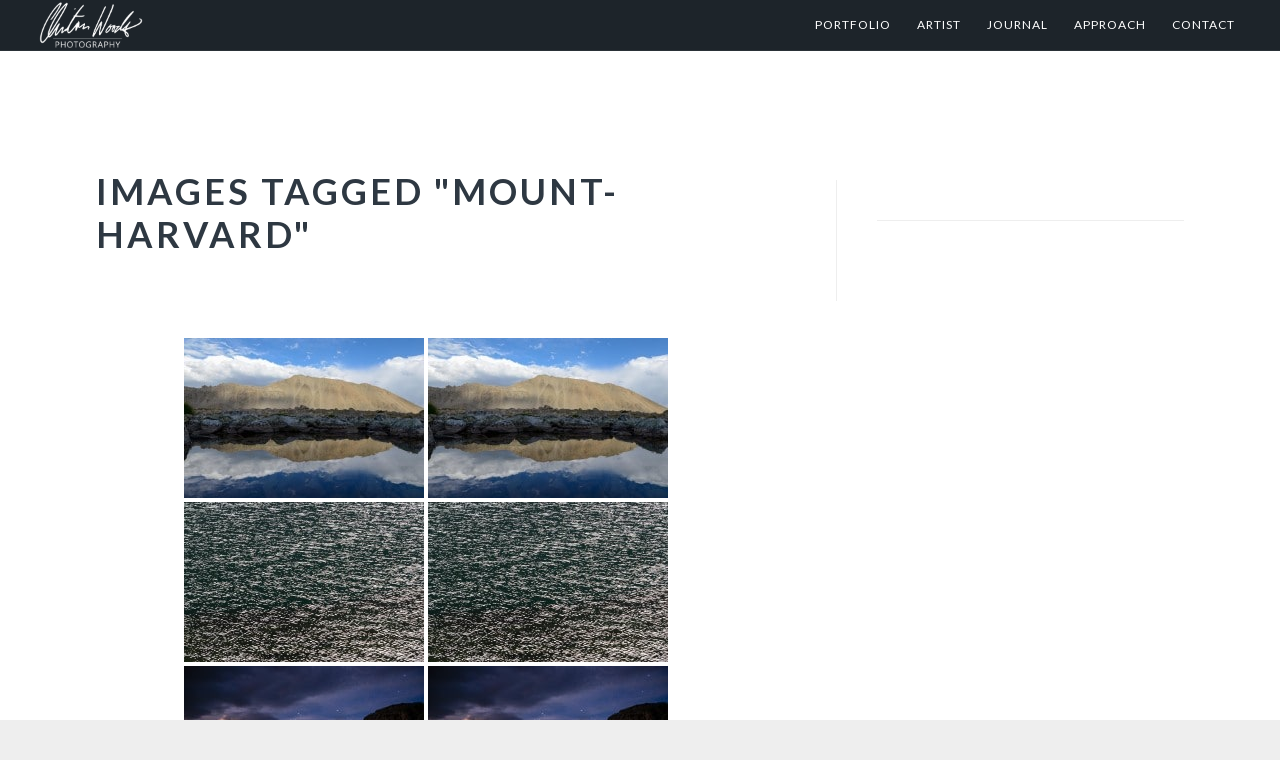

--- FILE ---
content_type: text/html; charset=UTF-8
request_url: https://clintonwoodsphotography.com/ngg_tag/mount-harvard/
body_size: 17005
content:
<!DOCTYPE html>
<html lang="en-US">
<head >
<meta charset="UTF-8" />
<meta name="viewport" content="width=device-width, initial-scale=1" />
            <script>
                var ajax_url = 'https://clintonwoodsphotography.com/wp-admin/admin-ajax.php';
                var countries = ["us","ca"];
            </script>
            <meta name='robots' content='index, follow, max-image-preview:large, max-snippet:-1, max-video-preview:-1' />
<!-- Jetpack Site Verification Tags -->
<meta name="google-site-verification" content="MaXsGR_o-YpauWMiOQyVgGR3GT4Xk5LKYJDjbCJh6sQ" />

	<!-- This site is optimized with the Yoast SEO plugin v23.5 - https://yoast.com/wordpress/plugins/seo/ -->
	<title>Mount Harvard Archives - Clinton Woods Photography</title>
	<link rel="canonical" href="https://clintonwoodsphotography.com/ngg_tag/mount-harvard/" />
	<meta property="og:locale" content="en_US" />
	<meta property="og:type" content="article" />
	<meta property="og:title" content="Mount Harvard Archives - Clinton Woods Photography" />
	<meta property="og:url" content="https://clintonwoodsphotography.com/ngg_tag/mount-harvard/" />
	<meta property="og:site_name" content="Clinton Woods Photography" />
	<meta name="twitter:card" content="summary_large_image" />
	<script type="application/ld+json" class="yoast-schema-graph">{"@context":"https://schema.org","@graph":[{"@type":"CollectionPage","@id":"https://clintonwoodsphotography.com/ngg_tag/mount-harvard/","url":"https://clintonwoodsphotography.com/ngg_tag/mount-harvard/","name":"Mount Harvard Archives - Clinton Woods Photography","isPartOf":{"@id":"https://clintonwoodsphotography.com/#website"},"breadcrumb":{"@id":"https://clintonwoodsphotography.com/ngg_tag/mount-harvard/#breadcrumb"},"inLanguage":"en-US"},{"@type":"BreadcrumbList","@id":"https://clintonwoodsphotography.com/ngg_tag/mount-harvard/#breadcrumb","itemListElement":[{"@type":"ListItem","position":1,"name":"Home","item":"https://clintonwoodsphotography.com/"},{"@type":"ListItem","position":2,"name":"Mount Harvard"}]},{"@type":"WebSite","@id":"https://clintonwoodsphotography.com/#website","url":"https://clintonwoodsphotography.com/","name":"Clinton Woods Photography","description":"Fine art images of natural landscapes and urbanscapes","publisher":{"@id":"https://clintonwoodsphotography.com/#organization"},"potentialAction":[{"@type":"SearchAction","target":{"@type":"EntryPoint","urlTemplate":"https://clintonwoodsphotography.com/?s={search_term_string}"},"query-input":{"@type":"PropertyValueSpecification","valueRequired":true,"valueName":"search_term_string"}}],"inLanguage":"en-US"},{"@type":"Organization","@id":"https://clintonwoodsphotography.com/#organization","name":"Clinton Woods Photography","url":"https://clintonwoodsphotography.com/","logo":{"@type":"ImageObject","inLanguage":"en-US","@id":"https://clintonwoodsphotography.com/#/schema/logo/image/","url":"https://i0.wp.com/clintonwoodsphotography.com/wp-content/uploads/2020/02/PhotoLogo4.png?fit=671%2C300&ssl=1","contentUrl":"https://i0.wp.com/clintonwoodsphotography.com/wp-content/uploads/2020/02/PhotoLogo4.png?fit=671%2C300&ssl=1","width":671,"height":300,"caption":"Clinton Woods Photography"},"image":{"@id":"https://clintonwoodsphotography.com/#/schema/logo/image/"}}]}</script>
	<!-- / Yoast SEO plugin. -->


<link rel='dns-prefetch' href='//cdn.jsdelivr.net' />
<link rel='dns-prefetch' href='//stats.wp.com' />
<link rel='dns-prefetch' href='//fonts.googleapis.com' />
<link rel='dns-prefetch' href='//maxcdn.bootstrapcdn.com' />
<link rel='dns-prefetch' href='//c0.wp.com' />
<link rel='dns-prefetch' href='//i0.wp.com' />
<link rel='dns-prefetch' href='//jetpack.wordpress.com' />
<link rel='dns-prefetch' href='//s0.wp.com' />
<link rel='dns-prefetch' href='//public-api.wordpress.com' />
<link rel='dns-prefetch' href='//0.gravatar.com' />
<link rel='dns-prefetch' href='//1.gravatar.com' />
<link rel='dns-prefetch' href='//2.gravatar.com' />
<link rel="alternate" type="application/rss+xml" title="Clinton Woods Photography &raquo; Feed" href="https://clintonwoodsphotography.com/feed/" />
<link rel="alternate" type="application/rss+xml" title="Clinton Woods Photography &raquo; Comments Feed" href="https://clintonwoodsphotography.com/comments/feed/" />
<link rel="alternate" type="application/rss+xml" title="Clinton Woods Photography &raquo; Stories Feed" href="https://clintonwoodsphotography.com/web-stories/feed/">		<!-- This site uses the Google Analytics by MonsterInsights plugin v9.11.1 - Using Analytics tracking - https://www.monsterinsights.com/ -->
		<!-- Note: MonsterInsights is not currently configured on this site. The site owner needs to authenticate with Google Analytics in the MonsterInsights settings panel. -->
					<!-- No tracking code set -->
				<!-- / Google Analytics by MonsterInsights -->
		<script type="text/javascript">
/* <![CDATA[ */
window._wpemojiSettings = {"baseUrl":"https:\/\/s.w.org\/images\/core\/emoji\/14.0.0\/72x72\/","ext":".png","svgUrl":"https:\/\/s.w.org\/images\/core\/emoji\/14.0.0\/svg\/","svgExt":".svg","source":{"concatemoji":"https:\/\/clintonwoodsphotography.com\/wp-includes\/js\/wp-emoji-release.min.js?ver=6.4.7"}};
/*! This file is auto-generated */
!function(i,n){var o,s,e;function c(e){try{var t={supportTests:e,timestamp:(new Date).valueOf()};sessionStorage.setItem(o,JSON.stringify(t))}catch(e){}}function p(e,t,n){e.clearRect(0,0,e.canvas.width,e.canvas.height),e.fillText(t,0,0);var t=new Uint32Array(e.getImageData(0,0,e.canvas.width,e.canvas.height).data),r=(e.clearRect(0,0,e.canvas.width,e.canvas.height),e.fillText(n,0,0),new Uint32Array(e.getImageData(0,0,e.canvas.width,e.canvas.height).data));return t.every(function(e,t){return e===r[t]})}function u(e,t,n){switch(t){case"flag":return n(e,"\ud83c\udff3\ufe0f\u200d\u26a7\ufe0f","\ud83c\udff3\ufe0f\u200b\u26a7\ufe0f")?!1:!n(e,"\ud83c\uddfa\ud83c\uddf3","\ud83c\uddfa\u200b\ud83c\uddf3")&&!n(e,"\ud83c\udff4\udb40\udc67\udb40\udc62\udb40\udc65\udb40\udc6e\udb40\udc67\udb40\udc7f","\ud83c\udff4\u200b\udb40\udc67\u200b\udb40\udc62\u200b\udb40\udc65\u200b\udb40\udc6e\u200b\udb40\udc67\u200b\udb40\udc7f");case"emoji":return!n(e,"\ud83e\udef1\ud83c\udffb\u200d\ud83e\udef2\ud83c\udfff","\ud83e\udef1\ud83c\udffb\u200b\ud83e\udef2\ud83c\udfff")}return!1}function f(e,t,n){var r="undefined"!=typeof WorkerGlobalScope&&self instanceof WorkerGlobalScope?new OffscreenCanvas(300,150):i.createElement("canvas"),a=r.getContext("2d",{willReadFrequently:!0}),o=(a.textBaseline="top",a.font="600 32px Arial",{});return e.forEach(function(e){o[e]=t(a,e,n)}),o}function t(e){var t=i.createElement("script");t.src=e,t.defer=!0,i.head.appendChild(t)}"undefined"!=typeof Promise&&(o="wpEmojiSettingsSupports",s=["flag","emoji"],n.supports={everything:!0,everythingExceptFlag:!0},e=new Promise(function(e){i.addEventListener("DOMContentLoaded",e,{once:!0})}),new Promise(function(t){var n=function(){try{var e=JSON.parse(sessionStorage.getItem(o));if("object"==typeof e&&"number"==typeof e.timestamp&&(new Date).valueOf()<e.timestamp+604800&&"object"==typeof e.supportTests)return e.supportTests}catch(e){}return null}();if(!n){if("undefined"!=typeof Worker&&"undefined"!=typeof OffscreenCanvas&&"undefined"!=typeof URL&&URL.createObjectURL&&"undefined"!=typeof Blob)try{var e="postMessage("+f.toString()+"("+[JSON.stringify(s),u.toString(),p.toString()].join(",")+"));",r=new Blob([e],{type:"text/javascript"}),a=new Worker(URL.createObjectURL(r),{name:"wpTestEmojiSupports"});return void(a.onmessage=function(e){c(n=e.data),a.terminate(),t(n)})}catch(e){}c(n=f(s,u,p))}t(n)}).then(function(e){for(var t in e)n.supports[t]=e[t],n.supports.everything=n.supports.everything&&n.supports[t],"flag"!==t&&(n.supports.everythingExceptFlag=n.supports.everythingExceptFlag&&n.supports[t]);n.supports.everythingExceptFlag=n.supports.everythingExceptFlag&&!n.supports.flag,n.DOMReady=!1,n.readyCallback=function(){n.DOMReady=!0}}).then(function(){return e}).then(function(){var e;n.supports.everything||(n.readyCallback(),(e=n.source||{}).concatemoji?t(e.concatemoji):e.wpemoji&&e.twemoji&&(t(e.twemoji),t(e.wpemoji)))}))}((window,document),window._wpemojiSettings);
/* ]]> */
</script>
<link rel='stylesheet' id='atomic-blocks-fontawesome-css' href='https://clintonwoodsphotography.com/wp-content/plugins/atomic-blocks/dist/assets/fontawesome/css/all.min.css?ver=1603935737' type='text/css' media='all' />
<link rel='stylesheet' id='genesis-blocks-style-css-css' href='https://clintonwoodsphotography.com/wp-content/plugins/genesis-blocks/dist/style-blocks.build.css?ver=1711137347' type='text/css' media='all' />
<link rel='stylesheet' id='imagely-iconic-css' href='https://clintonwoodsphotography.com/wp-content/themes/imagely-iconic/style.css?ver=1.1.0' type='text/css' media='all' />
<style id='wp-emoji-styles-inline-css' type='text/css'>

	img.wp-smiley, img.emoji {
		display: inline !important;
		border: none !important;
		box-shadow: none !important;
		height: 1em !important;
		width: 1em !important;
		margin: 0 0.07em !important;
		vertical-align: -0.1em !important;
		background: none !important;
		padding: 0 !important;
	}
</style>
<link rel='stylesheet' id='wp-block-library-css' href='https://c0.wp.com/c/6.4.7/wp-includes/css/dist/block-library/style.min.css' type='text/css' media='all' />
<link rel='stylesheet' id='atomic-blocks-style-css-css' href='https://clintonwoodsphotography.com/wp-content/plugins/atomic-blocks/dist/blocks.style.build.css?ver=1603935737' type='text/css' media='all' />
<link rel='stylesheet' id='mediaelement-css' href='https://c0.wp.com/c/6.4.7/wp-includes/js/mediaelement/mediaelementplayer-legacy.min.css' type='text/css' media='all' />
<link rel='stylesheet' id='wp-mediaelement-css' href='https://c0.wp.com/c/6.4.7/wp-includes/js/mediaelement/wp-mediaelement.min.css' type='text/css' media='all' />
<style id='jetpack-sharing-buttons-style-inline-css' type='text/css'>
.jetpack-sharing-buttons__services-list{display:flex;flex-direction:row;flex-wrap:wrap;gap:0;list-style-type:none;margin:5px;padding:0}.jetpack-sharing-buttons__services-list.has-small-icon-size{font-size:12px}.jetpack-sharing-buttons__services-list.has-normal-icon-size{font-size:16px}.jetpack-sharing-buttons__services-list.has-large-icon-size{font-size:24px}.jetpack-sharing-buttons__services-list.has-huge-icon-size{font-size:36px}@media print{.jetpack-sharing-buttons__services-list{display:none!important}}.editor-styles-wrapper .wp-block-jetpack-sharing-buttons{gap:0;padding-inline-start:0}ul.jetpack-sharing-buttons__services-list.has-background{padding:1.25em 2.375em}
</style>
<style id='classic-theme-styles-inline-css' type='text/css'>
/*! This file is auto-generated */
.wp-block-button__link{color:#fff;background-color:#32373c;border-radius:9999px;box-shadow:none;text-decoration:none;padding:calc(.667em + 2px) calc(1.333em + 2px);font-size:1.125em}.wp-block-file__button{background:#32373c;color:#fff;text-decoration:none}
</style>
<style id='global-styles-inline-css' type='text/css'>
body{--wp--preset--color--black: #000000;--wp--preset--color--cyan-bluish-gray: #abb8c3;--wp--preset--color--white: #ffffff;--wp--preset--color--pale-pink: #f78da7;--wp--preset--color--vivid-red: #cf2e2e;--wp--preset--color--luminous-vivid-orange: #ff6900;--wp--preset--color--luminous-vivid-amber: #fcb900;--wp--preset--color--light-green-cyan: #7bdcb5;--wp--preset--color--vivid-green-cyan: #00d084;--wp--preset--color--pale-cyan-blue: #8ed1fc;--wp--preset--color--vivid-cyan-blue: #0693e3;--wp--preset--color--vivid-purple: #9b51e0;--wp--preset--gradient--vivid-cyan-blue-to-vivid-purple: linear-gradient(135deg,rgba(6,147,227,1) 0%,rgb(155,81,224) 100%);--wp--preset--gradient--light-green-cyan-to-vivid-green-cyan: linear-gradient(135deg,rgb(122,220,180) 0%,rgb(0,208,130) 100%);--wp--preset--gradient--luminous-vivid-amber-to-luminous-vivid-orange: linear-gradient(135deg,rgba(252,185,0,1) 0%,rgba(255,105,0,1) 100%);--wp--preset--gradient--luminous-vivid-orange-to-vivid-red: linear-gradient(135deg,rgba(255,105,0,1) 0%,rgb(207,46,46) 100%);--wp--preset--gradient--very-light-gray-to-cyan-bluish-gray: linear-gradient(135deg,rgb(238,238,238) 0%,rgb(169,184,195) 100%);--wp--preset--gradient--cool-to-warm-spectrum: linear-gradient(135deg,rgb(74,234,220) 0%,rgb(151,120,209) 20%,rgb(207,42,186) 40%,rgb(238,44,130) 60%,rgb(251,105,98) 80%,rgb(254,248,76) 100%);--wp--preset--gradient--blush-light-purple: linear-gradient(135deg,rgb(255,206,236) 0%,rgb(152,150,240) 100%);--wp--preset--gradient--blush-bordeaux: linear-gradient(135deg,rgb(254,205,165) 0%,rgb(254,45,45) 50%,rgb(107,0,62) 100%);--wp--preset--gradient--luminous-dusk: linear-gradient(135deg,rgb(255,203,112) 0%,rgb(199,81,192) 50%,rgb(65,88,208) 100%);--wp--preset--gradient--pale-ocean: linear-gradient(135deg,rgb(255,245,203) 0%,rgb(182,227,212) 50%,rgb(51,167,181) 100%);--wp--preset--gradient--electric-grass: linear-gradient(135deg,rgb(202,248,128) 0%,rgb(113,206,126) 100%);--wp--preset--gradient--midnight: linear-gradient(135deg,rgb(2,3,129) 0%,rgb(40,116,252) 100%);--wp--preset--font-size--small: 13px;--wp--preset--font-size--medium: 20px;--wp--preset--font-size--large: 36px;--wp--preset--font-size--x-large: 42px;--wp--preset--spacing--20: 0.44rem;--wp--preset--spacing--30: 0.67rem;--wp--preset--spacing--40: 1rem;--wp--preset--spacing--50: 1.5rem;--wp--preset--spacing--60: 2.25rem;--wp--preset--spacing--70: 3.38rem;--wp--preset--spacing--80: 5.06rem;--wp--preset--shadow--natural: 6px 6px 9px rgba(0, 0, 0, 0.2);--wp--preset--shadow--deep: 12px 12px 50px rgba(0, 0, 0, 0.4);--wp--preset--shadow--sharp: 6px 6px 0px rgba(0, 0, 0, 0.2);--wp--preset--shadow--outlined: 6px 6px 0px -3px rgba(255, 255, 255, 1), 6px 6px rgba(0, 0, 0, 1);--wp--preset--shadow--crisp: 6px 6px 0px rgba(0, 0, 0, 1);}:where(.is-layout-flex){gap: 0.5em;}:where(.is-layout-grid){gap: 0.5em;}body .is-layout-flow > .alignleft{float: left;margin-inline-start: 0;margin-inline-end: 2em;}body .is-layout-flow > .alignright{float: right;margin-inline-start: 2em;margin-inline-end: 0;}body .is-layout-flow > .aligncenter{margin-left: auto !important;margin-right: auto !important;}body .is-layout-constrained > .alignleft{float: left;margin-inline-start: 0;margin-inline-end: 2em;}body .is-layout-constrained > .alignright{float: right;margin-inline-start: 2em;margin-inline-end: 0;}body .is-layout-constrained > .aligncenter{margin-left: auto !important;margin-right: auto !important;}body .is-layout-constrained > :where(:not(.alignleft):not(.alignright):not(.alignfull)){max-width: var(--wp--style--global--content-size);margin-left: auto !important;margin-right: auto !important;}body .is-layout-constrained > .alignwide{max-width: var(--wp--style--global--wide-size);}body .is-layout-flex{display: flex;}body .is-layout-flex{flex-wrap: wrap;align-items: center;}body .is-layout-flex > *{margin: 0;}body .is-layout-grid{display: grid;}body .is-layout-grid > *{margin: 0;}:where(.wp-block-columns.is-layout-flex){gap: 2em;}:where(.wp-block-columns.is-layout-grid){gap: 2em;}:where(.wp-block-post-template.is-layout-flex){gap: 1.25em;}:where(.wp-block-post-template.is-layout-grid){gap: 1.25em;}.has-black-color{color: var(--wp--preset--color--black) !important;}.has-cyan-bluish-gray-color{color: var(--wp--preset--color--cyan-bluish-gray) !important;}.has-white-color{color: var(--wp--preset--color--white) !important;}.has-pale-pink-color{color: var(--wp--preset--color--pale-pink) !important;}.has-vivid-red-color{color: var(--wp--preset--color--vivid-red) !important;}.has-luminous-vivid-orange-color{color: var(--wp--preset--color--luminous-vivid-orange) !important;}.has-luminous-vivid-amber-color{color: var(--wp--preset--color--luminous-vivid-amber) !important;}.has-light-green-cyan-color{color: var(--wp--preset--color--light-green-cyan) !important;}.has-vivid-green-cyan-color{color: var(--wp--preset--color--vivid-green-cyan) !important;}.has-pale-cyan-blue-color{color: var(--wp--preset--color--pale-cyan-blue) !important;}.has-vivid-cyan-blue-color{color: var(--wp--preset--color--vivid-cyan-blue) !important;}.has-vivid-purple-color{color: var(--wp--preset--color--vivid-purple) !important;}.has-black-background-color{background-color: var(--wp--preset--color--black) !important;}.has-cyan-bluish-gray-background-color{background-color: var(--wp--preset--color--cyan-bluish-gray) !important;}.has-white-background-color{background-color: var(--wp--preset--color--white) !important;}.has-pale-pink-background-color{background-color: var(--wp--preset--color--pale-pink) !important;}.has-vivid-red-background-color{background-color: var(--wp--preset--color--vivid-red) !important;}.has-luminous-vivid-orange-background-color{background-color: var(--wp--preset--color--luminous-vivid-orange) !important;}.has-luminous-vivid-amber-background-color{background-color: var(--wp--preset--color--luminous-vivid-amber) !important;}.has-light-green-cyan-background-color{background-color: var(--wp--preset--color--light-green-cyan) !important;}.has-vivid-green-cyan-background-color{background-color: var(--wp--preset--color--vivid-green-cyan) !important;}.has-pale-cyan-blue-background-color{background-color: var(--wp--preset--color--pale-cyan-blue) !important;}.has-vivid-cyan-blue-background-color{background-color: var(--wp--preset--color--vivid-cyan-blue) !important;}.has-vivid-purple-background-color{background-color: var(--wp--preset--color--vivid-purple) !important;}.has-black-border-color{border-color: var(--wp--preset--color--black) !important;}.has-cyan-bluish-gray-border-color{border-color: var(--wp--preset--color--cyan-bluish-gray) !important;}.has-white-border-color{border-color: var(--wp--preset--color--white) !important;}.has-pale-pink-border-color{border-color: var(--wp--preset--color--pale-pink) !important;}.has-vivid-red-border-color{border-color: var(--wp--preset--color--vivid-red) !important;}.has-luminous-vivid-orange-border-color{border-color: var(--wp--preset--color--luminous-vivid-orange) !important;}.has-luminous-vivid-amber-border-color{border-color: var(--wp--preset--color--luminous-vivid-amber) !important;}.has-light-green-cyan-border-color{border-color: var(--wp--preset--color--light-green-cyan) !important;}.has-vivid-green-cyan-border-color{border-color: var(--wp--preset--color--vivid-green-cyan) !important;}.has-pale-cyan-blue-border-color{border-color: var(--wp--preset--color--pale-cyan-blue) !important;}.has-vivid-cyan-blue-border-color{border-color: var(--wp--preset--color--vivid-cyan-blue) !important;}.has-vivid-purple-border-color{border-color: var(--wp--preset--color--vivid-purple) !important;}.has-vivid-cyan-blue-to-vivid-purple-gradient-background{background: var(--wp--preset--gradient--vivid-cyan-blue-to-vivid-purple) !important;}.has-light-green-cyan-to-vivid-green-cyan-gradient-background{background: var(--wp--preset--gradient--light-green-cyan-to-vivid-green-cyan) !important;}.has-luminous-vivid-amber-to-luminous-vivid-orange-gradient-background{background: var(--wp--preset--gradient--luminous-vivid-amber-to-luminous-vivid-orange) !important;}.has-luminous-vivid-orange-to-vivid-red-gradient-background{background: var(--wp--preset--gradient--luminous-vivid-orange-to-vivid-red) !important;}.has-very-light-gray-to-cyan-bluish-gray-gradient-background{background: var(--wp--preset--gradient--very-light-gray-to-cyan-bluish-gray) !important;}.has-cool-to-warm-spectrum-gradient-background{background: var(--wp--preset--gradient--cool-to-warm-spectrum) !important;}.has-blush-light-purple-gradient-background{background: var(--wp--preset--gradient--blush-light-purple) !important;}.has-blush-bordeaux-gradient-background{background: var(--wp--preset--gradient--blush-bordeaux) !important;}.has-luminous-dusk-gradient-background{background: var(--wp--preset--gradient--luminous-dusk) !important;}.has-pale-ocean-gradient-background{background: var(--wp--preset--gradient--pale-ocean) !important;}.has-electric-grass-gradient-background{background: var(--wp--preset--gradient--electric-grass) !important;}.has-midnight-gradient-background{background: var(--wp--preset--gradient--midnight) !important;}.has-small-font-size{font-size: var(--wp--preset--font-size--small) !important;}.has-medium-font-size{font-size: var(--wp--preset--font-size--medium) !important;}.has-large-font-size{font-size: var(--wp--preset--font-size--large) !important;}.has-x-large-font-size{font-size: var(--wp--preset--font-size--x-large) !important;}
.wp-block-navigation a:where(:not(.wp-element-button)){color: inherit;}
:where(.wp-block-post-template.is-layout-flex){gap: 1.25em;}:where(.wp-block-post-template.is-layout-grid){gap: 1.25em;}
:where(.wp-block-columns.is-layout-flex){gap: 2em;}:where(.wp-block-columns.is-layout-grid){gap: 2em;}
.wp-block-pullquote{font-size: 1.5em;line-height: 1.6;}
</style>
<link rel='stylesheet' id='twt-css-css' href='https://clintonwoodsphotography.com/wp-content/plugins/click-to-call-for-twilio/css/frontend.css?ver=6.4.7' type='text/css' media='all' />
<link rel='stylesheet' id='twt-phone-css-css' href='https://clintonwoodsphotography.com/wp-content/plugins/click-to-call-for-twilio/css/intlTelInput.css?ver=6.4.7' type='text/css' media='all' />
<link rel='stylesheet' id='photocrati-nextgen_pro_lightbox-0-css' href='https://clintonwoodsphotography.com/wp-content/plugins/nextgen-gallery-pro/static/Lightbox/style.css?ver=4.0.3' type='text/css' media='all' />
<link rel='stylesheet' id='photocrati-nextgen_pro_lightbox-1-css' href='https://clintonwoodsphotography.com/wp-content/plugins/nextgen-gallery-pro/static/Lightbox/theme/galleria.nextgen_pro_lightbox.css?ver=4.0.3' type='text/css' media='all' />
<link rel='stylesheet' id='ngg_trigger_buttons-css' href='https://clintonwoodsphotography.com/wp-content/plugins/nextgen-gallery/static/GalleryDisplay/trigger_buttons.css?ver=4.0.3' type='text/css' media='all' />
<link rel='stylesheet' id='fontawesome_v4_shim_style-css' href='https://clintonwoodsphotography.com/wp-content/plugins/nextgen-gallery/static/FontAwesome/css/v4-shims.min.css?ver=6.4.7' type='text/css' media='all' />
<link rel='stylesheet' id='fontawesome-css' href='https://clintonwoodsphotography.com/wp-content/plugins/nextgen-gallery/static/FontAwesome/css/all.min.css?ver=6.4.7' type='text/css' media='all' />
<link rel='stylesheet' id='ngg-pro-add-to-cart-css' href='https://clintonwoodsphotography.com/wp-content/plugins/nextgen-gallery-pro/static/Commerce/AddToCartSidebar/style.css?ver=3.99.0' type='text/css' media='all' />
<link rel='stylesheet' id='animations.css-css' href='https://clintonwoodsphotography.com/wp-content/plugins/nextgen-gallery-pro/static/Display/Animations/animate.min.css?ver=4.1.1' type='text/css' media='all' />
<link rel='stylesheet' id='nextgen_pagination_style-css' href='https://clintonwoodsphotography.com/wp-content/plugins/nextgen-gallery/static/GalleryDisplay/pagination_style.css?ver=4.0.3' type='text/css' media='all' />
<link rel='stylesheet' id='nextgen_basic_thumbnails_style-css' href='https://clintonwoodsphotography.com/wp-content/plugins/nextgen-gallery/static/Thumbnails/nextgen_basic_thumbnails.css?ver=4.0.3' type='text/css' media='all' />
<link rel='stylesheet' id='wp-next-post-navi-style-css' href='https://clintonwoodsphotography.com/wp-content/plugins/wp-next-post-navi/style.css?ver=6.4.7' type='text/css' media='all' />
<link rel='stylesheet' id='google-fonts-css' href='//fonts.googleapis.com/css?family=Lato%3A300%2C300italic%2C400%2C400italic%2C700%2C900&#038;ver=1.1.0' type='text/css' media='all' />
<link rel='stylesheet' id='font-awesome-css' href='//maxcdn.bootstrapcdn.com/font-awesome/latest/css/font-awesome.min.css?ver=6.4.7' type='text/css' media='all' />
<link rel='stylesheet' id='simple-social-icons-font-css' href='https://clintonwoodsphotography.com/wp-content/plugins/simple-social-icons/css/style.css?ver=4.0.0' type='text/css' media='all' />
<link rel='stylesheet' id='jetpack_css-css' href='https://c0.wp.com/p/jetpack/13.6.1/css/jetpack.css' type='text/css' media='all' />
<script type="text/javascript" src="https://c0.wp.com/c/6.4.7/wp-includes/js/jquery/jquery.min.js" id="jquery-core-js"></script>
<script type="text/javascript" src="https://c0.wp.com/c/6.4.7/wp-includes/js/jquery/jquery-migrate.min.js" id="jquery-migrate-js"></script>
<script type="text/javascript" src="https://clintonwoodsphotography.com/wp-content/plugins/click-to-call-for-twilio/js/intlTelInput.min.js?ver=6.4.7" id="twt-phone-js"></script>
<script type="text/javascript" src="https://clintonwoodsphotography.com/wp-content/plugins/click-to-call-for-twilio/js/utils.js?ver=6.4.7" id="twt-util-js"></script>
<script type="text/javascript" src="https://clintonwoodsphotography.com/wp-content/plugins/click-to-call-for-twilio/js/twt-script.js?ver=6.4.7" id="twt-script-js"></script>
<script type="text/javascript" id="photocrati_ajax-js-extra">
/* <![CDATA[ */
var photocrati_ajax = {"url":"https:\/\/clintonwoodsphotography.com\/index.php?photocrati_ajax=1","rest_url":"https:\/\/clintonwoodsphotography.com\/wp-json\/","wp_home_url":"https:\/\/clintonwoodsphotography.com","wp_site_url":"https:\/\/clintonwoodsphotography.com","wp_root_url":"https:\/\/clintonwoodsphotography.com","wp_plugins_url":"https:\/\/clintonwoodsphotography.com\/wp-content\/plugins","wp_content_url":"https:\/\/clintonwoodsphotography.com\/wp-content","wp_includes_url":"https:\/\/clintonwoodsphotography.com\/wp-includes\/","ngg_param_slug":"nggallery","rest_nonce":"55a2301b0d"};
/* ]]> */
</script>
<script type="text/javascript" src="https://clintonwoodsphotography.com/wp-content/plugins/nextgen-gallery/static/Legacy/ajax.min.js?ver=4.0.3" id="photocrati_ajax-js"></script>
<script type="text/javascript" src="https://clintonwoodsphotography.com/wp-content/plugins/nextgen-gallery/static/FontAwesome/js/v4-shims.min.js?ver=5.3.1" id="fontawesome_v4_shim-js"></script>
<script type="text/javascript" defer crossorigin="anonymous" data-auto-replace-svg="false" data-keep-original-source="false" data-search-pseudo-elements src="https://clintonwoodsphotography.com/wp-content/plugins/nextgen-gallery/static/FontAwesome/js/all.min.js?ver=5.3.1" id="fontawesome-js"></script>
<script type="text/javascript" src="https://cdn.jsdelivr.net/npm/js-cookie@2.2.0/src/js.cookie.min.js?ver=2.2.0" id="js-cookie-js"></script>
<script type="text/javascript" src="https://clintonwoodsphotography.com/wp-content/plugins/nextgen-gallery-pro/static/Commerce/lib/sprintf.js?ver=6.4.7" id="sprintf-js"></script>
<script type="text/javascript" src="https://clintonwoodsphotography.com/wp-content/plugins/nextgen-gallery-pro/static/DisplayTypes/Galleria/galleria-1.6.1.js?ver=1.6.1" id="ngg_galleria-js"></script>
<script type="text/javascript" src="https://clintonwoodsphotography.com/wp-content/plugins/nextgen-gallery-pro/static/DisplayTypes/Galleria/ngg_galleria.js?ver=1.0" id="ngg_galleria_init-js"></script>
<script type="text/javascript" src="https://clintonwoodsphotography.com/wp-content/plugins/nextgen-gallery/static/Thumbnails/nextgen_basic_thumbnails.js?ver=4.0.3" id="nextgen_basic_thumbnails_script-js"></script>
<script type="text/javascript" src="https://clintonwoodsphotography.com/wp-content/plugins/nextgen-gallery/static/Thumbnails/ajax_pagination.js?ver=4.0.3" id="nextgen-basic-thumbnails-ajax-pagination-js"></script>
<link rel="https://api.w.org/" href="https://clintonwoodsphotography.com/wp-json/" /><link rel="alternate" type="application/json" href="https://clintonwoodsphotography.com/wp-json/wp/v2/posts/0" /><link rel="EditURI" type="application/rsd+xml" title="RSD" href="https://clintonwoodsphotography.com/xmlrpc.php?rsd" />
<meta name="generator" content="WordPress 6.4.7" />
<link rel="alternate" type="application/json+oembed" href="https://clintonwoodsphotography.com/wp-json/oembed/1.0/embed?url" />
<link rel="alternate" type="text/xml+oembed" href="https://clintonwoodsphotography.com/wp-json/oembed/1.0/embed?url&#038;format=xml" />
<style type="text/css">
					.wp-next-post-navi a{
					text-decoration: none;
font:bold 16px sans-serif, arial;
color: #666;
					}
				 </style>	<style>img#wpstats{display:none}</style>
		<link rel="pingback" href="https://clintonwoodsphotography.com/xmlrpc.php" />
<style type="text/css">.site-title a { background: url(https://clintonwoodsphotography.com/wp-content/uploads/2020/02/PhotoLogo4white.png) no-repeat !important; }</style>
<link rel="icon" href="https://clintonwoodsphotography.com/wp-content/uploads/2020/02/favicon.ico" sizes="32x32" />
<link rel="icon" href="https://clintonwoodsphotography.com/wp-content/uploads/2020/02/favicon.ico" sizes="192x192" />
<link rel="apple-touch-icon" href="https://clintonwoodsphotography.com/wp-content/uploads/2020/02/favicon.ico" />
<meta name="msapplication-TileImage" content="https://clintonwoodsphotography.com/wp-content/uploads/2020/02/favicon.ico" />
		<style type="text/css" id="wp-custom-css">
			#npl_wrapper.npl-variant-white .galleria-theme-nextgen_pro_lightbox .galleria-image-nav-left, #npl_wrapper.npl-variant-white .galleria-theme-nextgen_pro_lightbox .galleria-image-nav-right {
    background: none;
}

#npl_button_close {
  	background: none;
}

.ngg-figcaption h6 {
	word-break: normal !important;
}

.galleria-info-title {
	word-break: normal !important;
}

.galleria-info-description {
	word-break: normal !important;
}

.galleria-dock-toggle-container
{
	background: none !important;
	
}

.wp-block-image figcaption {
	margin-top: -.5em;
	background-color: #f1f1f1;
	text-align: center;
	font-style: italic;
	font-size: medium;
}		</style>
		</head>
<body class="-template-default page page-id- custom-header header-image header-full-width content-sidebar genesis-breadcrumbs-hidden genesis-footer-widgets-visible"><div class="site-container"><ul class="genesis-skip-link"><li><a href="#genesis-nav-primary" class="screen-reader-shortcut"> Skip to primary navigation</a></li><li><a href="#genesis-content" class="screen-reader-shortcut"> Skip to main content</a></li><li><a href="#genesis-sidebar-primary" class="screen-reader-shortcut"> Skip to primary sidebar</a></li><li><a href="#genesis-footer-widgets" class="screen-reader-shortcut"> Skip to footer</a></li></ul><header class="site-header"><div class="wrap"><div class="title-area"><p class="site-title"><a href="https://clintonwoodsphotography.com/">Clinton Woods Photography</a></p><p class="site-description">Fine art images of natural landscapes and urbanscapes</p></div><nav class="nav-primary" aria-label="Main" id="genesis-nav-primary"><div class="wrap"><ul id="menu-primary" class="menu genesis-nav-menu menu-primary"><li id="menu-item-54" class="menu-item menu-item-type-post_type menu-item-object-page menu-item-54"><a href="https://clintonwoodsphotography.com/portfolio/"><span >Portfolio</span></a></li>
<li id="menu-item-58" class="menu-item menu-item-type-custom menu-item-object-custom menu-item-58"><a href="http://clintonwoodsphotography.com/artist/"><span >Artist</span></a></li>
<li id="menu-item-481" class="menu-item menu-item-type-custom menu-item-object-custom menu-item-481"><a href="http://clintonwoodsphotography.com/journal/"><span >Journal</span></a></li>
<li id="menu-item-59" class="menu-item menu-item-type-custom menu-item-object-custom menu-item-59"><a href="http://clintonwoodsphotography.com/approach/"><span >Approach</span></a></li>
<li id="menu-item-25" class="menu-item menu-item-type-post_type menu-item-object-page menu-item-25"><a href="https://clintonwoodsphotography.com/contact/"><span >Contact</span></a></li>
</ul></div></nav></div></header><div class="site-inner"><div class="content-sidebar-wrap"><main class="content" id="genesis-content"><article class="post-0 page type-page status-publish entry" aria-label="Images tagged &quot;mount-harvard&quot;"><header class="entry-header"><h1 class="entry-title">Images tagged &quot;mount-harvard&quot;</h1>
</header><div class="entry-content"><!-- default-view.php -->
<div
	class="ngg-galleryoverview default-view
		"
	id="ngg-gallery-9c0f5b65480a6bc944643ce49a29814f-1">

		<!-- Thumbnails -->
				<div id="ngg-image-0" class="ngg-gallery-thumbnail-box
											"
			>
						<div class="ngg-gallery-thumbnail">
			<a href="https://clintonwoodsphotography.com/wp-content/gallery/2015/Mt-Columbia-Reflections-Colorado-Y15-1465.jpg"
				title=""
				data-src="https://clintonwoodsphotography.com/wp-content/gallery/2015/Mt-Columbia-Reflections-Colorado-Y15-1465.jpg"
				data-thumbnail="https://clintonwoodsphotography.com/wp-content/gallery/2015/thumbs/thumbs_Mt-Columbia-Reflections-Colorado-Y15-1465.jpg"
				data-image-id="2945"
				data-title="Mt Columbia Reflections || Colorado"
				data-description=""
				data-image-slug="mt-columbia-reflections-colorado-y15-1465"
				class='nextgen_pro_lightbox' data-nplmodal-gallery-id='9c0f5b65480a6bc944643ce49a29814f'>
				<img
					title="Mt Columbia Reflections || Colorado"
					alt="Mt Columbia Reflections || Colorado"
					src="https://clintonwoodsphotography.com/wp-content/gallery/2015/thumbs/thumbs_Mt-Columbia-Reflections-Colorado-Y15-1465.jpg"
					width="240"
					height="160"
					style="max-width:100%;"
				/>
			</a>
		</div>
							</div>
			
				<div id="ngg-image-1" class="ngg-gallery-thumbnail-box
											"
			>
						<div class="ngg-gallery-thumbnail">
			<a href="https://clintonwoodsphotography.com/wp-content/gallery/co-rockies/Mt-Columbia-Reflections-Colorado-Y15-1465.jpg"
				title=""
				data-src="https://clintonwoodsphotography.com/wp-content/gallery/co-rockies/Mt-Columbia-Reflections-Colorado-Y15-1465.jpg"
				data-thumbnail="https://clintonwoodsphotography.com/wp-content/gallery/co-rockies/thumbs/thumbs_Mt-Columbia-Reflections-Colorado-Y15-1465.jpg"
				data-image-id="5792"
				data-title="Mt Columbia Reflections || Colorado"
				data-description=""
				data-image-slug="mt-columbia-reflections-colorado-y15-1465-1"
				class='nextgen_pro_lightbox' data-nplmodal-gallery-id='9c0f5b65480a6bc944643ce49a29814f'>
				<img
					title="Mt Columbia Reflections || Colorado"
					alt="Mt Columbia Reflections || Colorado"
					src="https://clintonwoodsphotography.com/wp-content/gallery/co-rockies/thumbs/thumbs_Mt-Columbia-Reflections-Colorado-Y15-1465.jpg"
					width="240"
					height="160"
					style="max-width:100%;"
				/>
			</a>
		</div>
							</div>
			
				<div id="ngg-image-2" class="ngg-gallery-thumbnail-box
											"
			>
						<div class="ngg-gallery-thumbnail">
			<a href="https://clintonwoodsphotography.com/wp-content/gallery/co-rockies/Evening-Light-on-Bear-Lake-Colorado-Y15-1491.jpg"
				title=""
				data-src="https://clintonwoodsphotography.com/wp-content/gallery/co-rockies/Evening-Light-on-Bear-Lake-Colorado-Y15-1491.jpg"
				data-thumbnail="https://clintonwoodsphotography.com/wp-content/gallery/co-rockies/thumbs/thumbs_Evening-Light-on-Bear-Lake-Colorado-Y15-1491.jpg"
				data-image-id="5662"
				data-title="Evening Light on Bear Lake || Colorado"
				data-description=""
				data-image-slug="evening-light-on-bear-lake-colorado-y15-1491-1"
				class='nextgen_pro_lightbox' data-nplmodal-gallery-id='9c0f5b65480a6bc944643ce49a29814f'>
				<img
					title="Evening Light on Bear Lake || Colorado"
					alt="Evening Light on Bear Lake || Colorado"
					src="https://clintonwoodsphotography.com/wp-content/gallery/co-rockies/thumbs/thumbs_Evening-Light-on-Bear-Lake-Colorado-Y15-1491.jpg"
					width="240"
					height="160"
					style="max-width:100%;"
				/>
			</a>
		</div>
							</div>
			
				<div id="ngg-image-3" class="ngg-gallery-thumbnail-box
											"
			>
						<div class="ngg-gallery-thumbnail">
			<a href="https://clintonwoodsphotography.com/wp-content/gallery/2015/Evening-Light-on-Bear-Lake-Colorado-Y15-1491.jpg"
				title=""
				data-src="https://clintonwoodsphotography.com/wp-content/gallery/2015/Evening-Light-on-Bear-Lake-Colorado-Y15-1491.jpg"
				data-thumbnail="https://clintonwoodsphotography.com/wp-content/gallery/2015/thumbs/thumbs_Evening-Light-on-Bear-Lake-Colorado-Y15-1491.jpg"
				data-image-id="2912"
				data-title="Evening Light on Bear Lake || Colorado"
				data-description=""
				data-image-slug="evening-light-on-bear-lake-colorado-y15-1491"
				class='nextgen_pro_lightbox' data-nplmodal-gallery-id='9c0f5b65480a6bc944643ce49a29814f'>
				<img
					title="Evening Light on Bear Lake || Colorado"
					alt="Evening Light on Bear Lake || Colorado"
					src="https://clintonwoodsphotography.com/wp-content/gallery/2015/thumbs/thumbs_Evening-Light-on-Bear-Lake-Colorado-Y15-1491.jpg"
					width="240"
					height="160"
					style="max-width:100%;"
				/>
			</a>
		</div>
							</div>
			
				<div id="ngg-image-4" class="ngg-gallery-thumbnail-box
											"
			>
						<div class="ngg-gallery-thumbnail">
			<a href="https://clintonwoodsphotography.com/wp-content/gallery/co-rockies/Camping-under-the-Stars-Horn-Fork-Basin-CO-Y15-1559.jpg"
				title=""
				data-src="https://clintonwoodsphotography.com/wp-content/gallery/co-rockies/Camping-under-the-Stars-Horn-Fork-Basin-CO-Y15-1559.jpg"
				data-thumbnail="https://clintonwoodsphotography.com/wp-content/gallery/co-rockies/thumbs/thumbs_Camping-under-the-Stars-Horn-Fork-Basin-CO-Y15-1559.jpg"
				data-image-id="5602"
				data-title="Camping under the Stars || Horn Fork Basin, CO"
				data-description=""
				data-image-slug="camping-under-the-stars-horn-fork-basin-co-y15-1559-1"
				class='nextgen_pro_lightbox' data-nplmodal-gallery-id='9c0f5b65480a6bc944643ce49a29814f'>
				<img
					title="Camping under the Stars || Horn Fork Basin, CO"
					alt="Camping under the Stars || Horn Fork Basin, CO"
					src="https://clintonwoodsphotography.com/wp-content/gallery/co-rockies/thumbs/thumbs_Camping-under-the-Stars-Horn-Fork-Basin-CO-Y15-1559.jpg"
					width="240"
					height="160"
					style="max-width:100%;"
				/>
			</a>
		</div>
							</div>
			
				<div id="ngg-image-5" class="ngg-gallery-thumbnail-box
											"
			>
						<div class="ngg-gallery-thumbnail">
			<a href="https://clintonwoodsphotography.com/wp-content/gallery/2015/Camping-under-the-Stars-Horn-Fork-Basin-CO-Y15-1559.jpg"
				title=""
				data-src="https://clintonwoodsphotography.com/wp-content/gallery/2015/Camping-under-the-Stars-Horn-Fork-Basin-CO-Y15-1559.jpg"
				data-thumbnail="https://clintonwoodsphotography.com/wp-content/gallery/2015/thumbs/thumbs_Camping-under-the-Stars-Horn-Fork-Basin-CO-Y15-1559.jpg"
				data-image-id="2899"
				data-title="Camping under the Stars || Horn Fork Basin, CO"
				data-description=""
				data-image-slug="camping-under-the-stars-horn-fork-basin-co-y15-1559"
				class='nextgen_pro_lightbox' data-nplmodal-gallery-id='9c0f5b65480a6bc944643ce49a29814f'>
				<img
					title="Camping under the Stars || Horn Fork Basin, CO"
					alt="Camping under the Stars || Horn Fork Basin, CO"
					src="https://clintonwoodsphotography.com/wp-content/gallery/2015/thumbs/thumbs_Camping-under-the-Stars-Horn-Fork-Basin-CO-Y15-1559.jpg"
					width="240"
					height="160"
					style="max-width:100%;"
				/>
			</a>
		</div>
							</div>
			
				<div id="ngg-image-6" class="ngg-gallery-thumbnail-box
											"
			>
						<div class="ngg-gallery-thumbnail">
			<a href="https://clintonwoodsphotography.com/wp-content/gallery/2015/Camping-under-the-Moon-Horn-Fork-Basin-CO-Y15-1579.jpg"
				title=""
				data-src="https://clintonwoodsphotography.com/wp-content/gallery/2015/Camping-under-the-Moon-Horn-Fork-Basin-CO-Y15-1579.jpg"
				data-thumbnail="https://clintonwoodsphotography.com/wp-content/gallery/2015/thumbs/thumbs_Camping-under-the-Moon-Horn-Fork-Basin-CO-Y15-1579.jpg"
				data-image-id="2898"
				data-title="Camping under the Moon || Horn Fork Basin, CO"
				data-description=""
				data-image-slug="camping-under-the-moon-horn-fork-basin-co-y15-1579"
				class='nextgen_pro_lightbox' data-nplmodal-gallery-id='9c0f5b65480a6bc944643ce49a29814f'>
				<img
					title="Camping under the Moon || Horn Fork Basin, CO"
					alt="Camping under the Moon || Horn Fork Basin, CO"
					src="https://clintonwoodsphotography.com/wp-content/gallery/2015/thumbs/thumbs_Camping-under-the-Moon-Horn-Fork-Basin-CO-Y15-1579.jpg"
					width="240"
					height="160"
					style="max-width:100%;"
				/>
			</a>
		</div>
							</div>
			
				<div id="ngg-image-7" class="ngg-gallery-thumbnail-box
											"
			>
						<div class="ngg-gallery-thumbnail">
			<a href="https://clintonwoodsphotography.com/wp-content/gallery/co-rockies/Camping-under-the-Moon-Horn-Fork-Basin-CO-Y15-1579.jpg"
				title=""
				data-src="https://clintonwoodsphotography.com/wp-content/gallery/co-rockies/Camping-under-the-Moon-Horn-Fork-Basin-CO-Y15-1579.jpg"
				data-thumbnail="https://clintonwoodsphotography.com/wp-content/gallery/co-rockies/thumbs/thumbs_Camping-under-the-Moon-Horn-Fork-Basin-CO-Y15-1579.jpg"
				data-image-id="5601"
				data-title="Camping under the Moon || Horn Fork Basin, CO"
				data-description=""
				data-image-slug="camping-under-the-moon-horn-fork-basin-co-y15-1579-1"
				class='nextgen_pro_lightbox' data-nplmodal-gallery-id='9c0f5b65480a6bc944643ce49a29814f'>
				<img
					title="Camping under the Moon || Horn Fork Basin, CO"
					alt="Camping under the Moon || Horn Fork Basin, CO"
					src="https://clintonwoodsphotography.com/wp-content/gallery/co-rockies/thumbs/thumbs_Camping-under-the-Moon-Horn-Fork-Basin-CO-Y15-1579.jpg"
					width="240"
					height="160"
					style="max-width:100%;"
				/>
			</a>
		</div>
							</div>
			
				<div id="ngg-image-8" class="ngg-gallery-thumbnail-box
											"
			>
						<div class="ngg-gallery-thumbnail">
			<a href="https://clintonwoodsphotography.com/wp-content/gallery/2015/Alpine-Tundra-Mt.-Harvard-CO-Y15-1663.jpg"
				title=""
				data-src="https://clintonwoodsphotography.com/wp-content/gallery/2015/Alpine-Tundra-Mt.-Harvard-CO-Y15-1663.jpg"
				data-thumbnail="https://clintonwoodsphotography.com/wp-content/gallery/2015/thumbs/thumbs_Alpine-Tundra-Mt.-Harvard-CO-Y15-1663.jpg"
				data-image-id="2892"
				data-title="Alpine Tundra || Mt. Harvard, CO"
				data-description=""
				data-image-slug="alpine-tundra-mt-harvard-co-y15-1663"
				class='nextgen_pro_lightbox' data-nplmodal-gallery-id='9c0f5b65480a6bc944643ce49a29814f'>
				<img
					title="Alpine Tundra || Mt. Harvard, CO"
					alt="Alpine Tundra || Mt. Harvard, CO"
					src="https://clintonwoodsphotography.com/wp-content/gallery/2015/thumbs/thumbs_Alpine-Tundra-Mt.-Harvard-CO-Y15-1663.jpg"
					width="240"
					height="160"
					style="max-width:100%;"
				/>
			</a>
		</div>
							</div>
			
				<div id="ngg-image-9" class="ngg-gallery-thumbnail-box
											"
			>
						<div class="ngg-gallery-thumbnail">
			<a href="https://clintonwoodsphotography.com/wp-content/gallery/co-rockies/Alpine-Tundra-Mt.-Harvard-CO-Y15-1663.jpg"
				title=""
				data-src="https://clintonwoodsphotography.com/wp-content/gallery/co-rockies/Alpine-Tundra-Mt.-Harvard-CO-Y15-1663.jpg"
				data-thumbnail="https://clintonwoodsphotography.com/wp-content/gallery/co-rockies/thumbs/thumbs_Alpine-Tundra-Mt.-Harvard-CO-Y15-1663.jpg"
				data-image-id="5569"
				data-title="Alpine Tundra || Mt. Harvard, CO"
				data-description=""
				data-image-slug="alpine-tundra-mt-harvard-co-y15-1663-1"
				class='nextgen_pro_lightbox' data-nplmodal-gallery-id='9c0f5b65480a6bc944643ce49a29814f'>
				<img
					title="Alpine Tundra || Mt. Harvard, CO"
					alt="Alpine Tundra || Mt. Harvard, CO"
					src="https://clintonwoodsphotography.com/wp-content/gallery/co-rockies/thumbs/thumbs_Alpine-Tundra-Mt.-Harvard-CO-Y15-1663.jpg"
					width="240"
					height="160"
					style="max-width:100%;"
				/>
			</a>
		</div>
							</div>
			
				<div id="ngg-image-10" class="ngg-gallery-thumbnail-box
											"
			>
						<div class="ngg-gallery-thumbnail">
			<a href="https://clintonwoodsphotography.com/wp-content/gallery/2015/Alpine-Tundra-Mt.-Harvard-CO-Y15-1674.jpg"
				title=""
				data-src="https://clintonwoodsphotography.com/wp-content/gallery/2015/Alpine-Tundra-Mt.-Harvard-CO-Y15-1674.jpg"
				data-thumbnail="https://clintonwoodsphotography.com/wp-content/gallery/2015/thumbs/thumbs_Alpine-Tundra-Mt.-Harvard-CO-Y15-1674.jpg"
				data-image-id="2893"
				data-title="Alpine Tundra || Mt. Harvard, CO"
				data-description=""
				data-image-slug="alpine-tundra-mt-harvard-co-y15-1674"
				class='nextgen_pro_lightbox' data-nplmodal-gallery-id='9c0f5b65480a6bc944643ce49a29814f'>
				<img
					title="Alpine Tundra || Mt. Harvard, CO"
					alt="Alpine Tundra || Mt. Harvard, CO"
					src="https://clintonwoodsphotography.com/wp-content/gallery/2015/thumbs/thumbs_Alpine-Tundra-Mt.-Harvard-CO-Y15-1674.jpg"
					width="240"
					height="160"
					style="max-width:100%;"
				/>
			</a>
		</div>
							</div>
			
				<div id="ngg-image-11" class="ngg-gallery-thumbnail-box
											"
			>
						<div class="ngg-gallery-thumbnail">
			<a href="https://clintonwoodsphotography.com/wp-content/gallery/co-rockies/Alpine-Tundra-Mt.-Harvard-CO-Y15-1674.jpg"
				title=""
				data-src="https://clintonwoodsphotography.com/wp-content/gallery/co-rockies/Alpine-Tundra-Mt.-Harvard-CO-Y15-1674.jpg"
				data-thumbnail="https://clintonwoodsphotography.com/wp-content/gallery/co-rockies/thumbs/thumbs_Alpine-Tundra-Mt.-Harvard-CO-Y15-1674.jpg"
				data-image-id="5570"
				data-title="Alpine Tundra || Mt. Harvard, CO"
				data-description=""
				data-image-slug="alpine-tundra-mt-harvard-co-y15-1674-1"
				class='nextgen_pro_lightbox' data-nplmodal-gallery-id='9c0f5b65480a6bc944643ce49a29814f'>
				<img
					title="Alpine Tundra || Mt. Harvard, CO"
					alt="Alpine Tundra || Mt. Harvard, CO"
					src="https://clintonwoodsphotography.com/wp-content/gallery/co-rockies/thumbs/thumbs_Alpine-Tundra-Mt.-Harvard-CO-Y15-1674.jpg"
					width="240"
					height="160"
					style="max-width:100%;"
				/>
			</a>
		</div>
							</div>
			
				<div id="ngg-image-12" class="ngg-gallery-thumbnail-box
											"
			>
						<div class="ngg-gallery-thumbnail">
			<a href="https://clintonwoodsphotography.com/wp-content/gallery/co-rockies/Soft-Mountain-Skies-Mt.-Harvard-CO-Y15-1753.jpg"
				title=""
				data-src="https://clintonwoodsphotography.com/wp-content/gallery/co-rockies/Soft-Mountain-Skies-Mt.-Harvard-CO-Y15-1753.jpg"
				data-thumbnail="https://clintonwoodsphotography.com/wp-content/gallery/co-rockies/thumbs/thumbs_Soft-Mountain-Skies-Mt.-Harvard-CO-Y15-1753.jpg"
				data-image-id="5834"
				data-title="Soft Mountain Skies || Mt. Harvard, CO"
				data-description=""
				data-image-slug="soft-mountain-skies-mt-harvard-co-y15-1753-1"
				class='nextgen_pro_lightbox' data-nplmodal-gallery-id='9c0f5b65480a6bc944643ce49a29814f'>
				<img
					title="Soft Mountain Skies || Mt. Harvard, CO"
					alt="Soft Mountain Skies || Mt. Harvard, CO"
					src="https://clintonwoodsphotography.com/wp-content/gallery/co-rockies/thumbs/thumbs_Soft-Mountain-Skies-Mt.-Harvard-CO-Y15-1753.jpg"
					width="240"
					height="160"
					style="max-width:100%;"
				/>
			</a>
		</div>
							</div>
			
				<div id="ngg-image-13" class="ngg-gallery-thumbnail-box
											"
			>
						<div class="ngg-gallery-thumbnail">
			<a href="https://clintonwoodsphotography.com/wp-content/gallery/2015/Soft-Mountain-Skies-Mt.-Harvard-CO-Y15-1753.jpg"
				title=""
				data-src="https://clintonwoodsphotography.com/wp-content/gallery/2015/Soft-Mountain-Skies-Mt.-Harvard-CO-Y15-1753.jpg"
				data-thumbnail="https://clintonwoodsphotography.com/wp-content/gallery/2015/thumbs/thumbs_Soft-Mountain-Skies-Mt.-Harvard-CO-Y15-1753.jpg"
				data-image-id="2962"
				data-title="Soft Mountain Skies || Mt. Harvard, CO"
				data-description=""
				data-image-slug="soft-mountain-skies-mt-harvard-co-y15-1753"
				class='nextgen_pro_lightbox' data-nplmodal-gallery-id='9c0f5b65480a6bc944643ce49a29814f'>
				<img
					title="Soft Mountain Skies || Mt. Harvard, CO"
					alt="Soft Mountain Skies || Mt. Harvard, CO"
					src="https://clintonwoodsphotography.com/wp-content/gallery/2015/thumbs/thumbs_Soft-Mountain-Skies-Mt.-Harvard-CO-Y15-1753.jpg"
					width="240"
					height="160"
					style="max-width:100%;"
				/>
			</a>
		</div>
							</div>
			
				<div id="ngg-image-14" class="ngg-gallery-thumbnail-box
											"
			>
						<div class="ngg-gallery-thumbnail">
			<a href="https://clintonwoodsphotography.com/wp-content/gallery/co-rockies/Soft-Mountain-Skies-Mt.-Harvard-CO-Y15-1759.jpg"
				title=""
				data-src="https://clintonwoodsphotography.com/wp-content/gallery/co-rockies/Soft-Mountain-Skies-Mt.-Harvard-CO-Y15-1759.jpg"
				data-thumbnail="https://clintonwoodsphotography.com/wp-content/gallery/co-rockies/thumbs/thumbs_Soft-Mountain-Skies-Mt.-Harvard-CO-Y15-1759.jpg"
				data-image-id="5835"
				data-title="Soft Mountain Skies || Mt. Harvard, CO"
				data-description=""
				data-image-slug="soft-mountain-skies-mt-harvard-co-y15-1759-1"
				class='nextgen_pro_lightbox' data-nplmodal-gallery-id='9c0f5b65480a6bc944643ce49a29814f'>
				<img
					title="Soft Mountain Skies || Mt. Harvard, CO"
					alt="Soft Mountain Skies || Mt. Harvard, CO"
					src="https://clintonwoodsphotography.com/wp-content/gallery/co-rockies/thumbs/thumbs_Soft-Mountain-Skies-Mt.-Harvard-CO-Y15-1759.jpg"
					width="240"
					height="160"
					style="max-width:100%;"
				/>
			</a>
		</div>
							</div>
			
				<div id="ngg-image-15" class="ngg-gallery-thumbnail-box
											"
			>
						<div class="ngg-gallery-thumbnail">
			<a href="https://clintonwoodsphotography.com/wp-content/gallery/2015/Soft-Mountain-Skies-Mt.-Harvard-CO-Y15-1759.jpg"
				title=""
				data-src="https://clintonwoodsphotography.com/wp-content/gallery/2015/Soft-Mountain-Skies-Mt.-Harvard-CO-Y15-1759.jpg"
				data-thumbnail="https://clintonwoodsphotography.com/wp-content/gallery/2015/thumbs/thumbs_Soft-Mountain-Skies-Mt.-Harvard-CO-Y15-1759.jpg"
				data-image-id="2963"
				data-title="Soft Mountain Skies || Mt. Harvard, CO"
				data-description=""
				data-image-slug="soft-mountain-skies-mt-harvard-co-y15-1759"
				class='nextgen_pro_lightbox' data-nplmodal-gallery-id='9c0f5b65480a6bc944643ce49a29814f'>
				<img
					title="Soft Mountain Skies || Mt. Harvard, CO"
					alt="Soft Mountain Skies || Mt. Harvard, CO"
					src="https://clintonwoodsphotography.com/wp-content/gallery/2015/thumbs/thumbs_Soft-Mountain-Skies-Mt.-Harvard-CO-Y15-1759.jpg"
					width="240"
					height="160"
					style="max-width:100%;"
				/>
			</a>
		</div>
							</div>
			
				<div id="ngg-image-16" class="ngg-gallery-thumbnail-box
											"
			>
						<div class="ngg-gallery-thumbnail">
			<a href="https://clintonwoodsphotography.com/wp-content/gallery/co-rockies/Bear-Lake-Mt.-Harvard-Colorado-Y15-1818.jpg"
				title=""
				data-src="https://clintonwoodsphotography.com/wp-content/gallery/co-rockies/Bear-Lake-Mt.-Harvard-Colorado-Y15-1818.jpg"
				data-thumbnail="https://clintonwoodsphotography.com/wp-content/gallery/co-rockies/thumbs/thumbs_Bear-Lake-Mt.-Harvard-Colorado-Y15-1818.jpg"
				data-image-id="5588"
				data-title="Bear Lake || Mt. Harvard, Colorado"
				data-description=""
				data-image-slug="bear-lake-mt-harvard-colorado-y15-1818-1"
				class='nextgen_pro_lightbox' data-nplmodal-gallery-id='9c0f5b65480a6bc944643ce49a29814f'>
				<img
					title="Bear Lake || Mt. Harvard, Colorado"
					alt="Bear Lake || Mt. Harvard, Colorado"
					src="https://clintonwoodsphotography.com/wp-content/gallery/co-rockies/thumbs/thumbs_Bear-Lake-Mt.-Harvard-Colorado-Y15-1818.jpg"
					width="240"
					height="160"
					style="max-width:100%;"
				/>
			</a>
		</div>
							</div>
			
				<div id="ngg-image-17" class="ngg-gallery-thumbnail-box
											"
			>
						<div class="ngg-gallery-thumbnail">
			<a href="https://clintonwoodsphotography.com/wp-content/gallery/2015/Bear-Lake-Mt.-Harvard-Colorado-Y15-1818.jpg"
				title=""
				data-src="https://clintonwoodsphotography.com/wp-content/gallery/2015/Bear-Lake-Mt.-Harvard-Colorado-Y15-1818.jpg"
				data-thumbnail="https://clintonwoodsphotography.com/wp-content/gallery/2015/thumbs/thumbs_Bear-Lake-Mt.-Harvard-Colorado-Y15-1818.jpg"
				data-image-id="2896"
				data-title="Bear Lake || Mt. Harvard, Colorado"
				data-description=""
				data-image-slug="bear-lake-mt-harvard-colorado-y15-1818"
				class='nextgen_pro_lightbox' data-nplmodal-gallery-id='9c0f5b65480a6bc944643ce49a29814f'>
				<img
					title="Bear Lake || Mt. Harvard, Colorado"
					alt="Bear Lake || Mt. Harvard, Colorado"
					src="https://clintonwoodsphotography.com/wp-content/gallery/2015/thumbs/thumbs_Bear-Lake-Mt.-Harvard-Colorado-Y15-1818.jpg"
					width="240"
					height="160"
					style="max-width:100%;"
				/>
			</a>
		</div>
							</div>
			
				<div id="ngg-image-18" class="ngg-gallery-thumbnail-box
											"
			>
						<div class="ngg-gallery-thumbnail">
			<a href="https://clintonwoodsphotography.com/wp-content/gallery/2015/Alpine-Beauty-Beneath-Mt.-Harvard-Colorado-Y15-1831.jpg"
				title=""
				data-src="https://clintonwoodsphotography.com/wp-content/gallery/2015/Alpine-Beauty-Beneath-Mt.-Harvard-Colorado-Y15-1831.jpg"
				data-thumbnail="https://clintonwoodsphotography.com/wp-content/gallery/2015/thumbs/thumbs_Alpine-Beauty-Beneath-Mt.-Harvard-Colorado-Y15-1831.jpg"
				data-image-id="2887"
				data-title="Alpine Beauty Beneath Mt. Harvard || Colorado"
				data-description=""
				data-image-slug="alpine-beauty-beneath-mt-harvard-colorado-y15-1831"
				class='nextgen_pro_lightbox' data-nplmodal-gallery-id='9c0f5b65480a6bc944643ce49a29814f'>
				<img
					title="Alpine Beauty Beneath Mt. Harvard || Colorado"
					alt="Alpine Beauty Beneath Mt. Harvard || Colorado"
					src="https://clintonwoodsphotography.com/wp-content/gallery/2015/thumbs/thumbs_Alpine-Beauty-Beneath-Mt.-Harvard-Colorado-Y15-1831.jpg"
					width="240"
					height="160"
					style="max-width:100%;"
				/>
			</a>
		</div>
							</div>
			
				<div id="ngg-image-19" class="ngg-gallery-thumbnail-box
											"
			>
						<div class="ngg-gallery-thumbnail">
			<a href="https://clintonwoodsphotography.com/wp-content/gallery/co-rockies/Alpine-Beauty-Beneath-Mt.-Harvard-Colorado-Y15-1831.jpg"
				title=""
				data-src="https://clintonwoodsphotography.com/wp-content/gallery/co-rockies/Alpine-Beauty-Beneath-Mt.-Harvard-Colorado-Y15-1831.jpg"
				data-thumbnail="https://clintonwoodsphotography.com/wp-content/gallery/co-rockies/thumbs/thumbs_Alpine-Beauty-Beneath-Mt.-Harvard-Colorado-Y15-1831.jpg"
				data-image-id="5562"
				data-title="Alpine Beauty Beneath Mt. Harvard || Colorado"
				data-description=""
				data-image-slug="alpine-beauty-beneath-mt-harvard-colorado-y15-1831-1"
				class='nextgen_pro_lightbox' data-nplmodal-gallery-id='9c0f5b65480a6bc944643ce49a29814f'>
				<img
					title="Alpine Beauty Beneath Mt. Harvard || Colorado"
					alt="Alpine Beauty Beneath Mt. Harvard || Colorado"
					src="https://clintonwoodsphotography.com/wp-content/gallery/co-rockies/thumbs/thumbs_Alpine-Beauty-Beneath-Mt.-Harvard-Colorado-Y15-1831.jpg"
					width="240"
					height="160"
					style="max-width:100%;"
				/>
			</a>
		</div>
							</div>
			
				<div id="ngg-image-20" class="ngg-gallery-thumbnail-box
											"
			>
						<div class="ngg-gallery-thumbnail">
			<a href="https://clintonwoodsphotography.com/wp-content/gallery/2015/Alpine-Ridge-to-Mt.-Harvard-Colorado-Y15-1846.jpg"
				title=""
				data-src="https://clintonwoodsphotography.com/wp-content/gallery/2015/Alpine-Ridge-to-Mt.-Harvard-Colorado-Y15-1846.jpg"
				data-thumbnail="https://clintonwoodsphotography.com/wp-content/gallery/2015/thumbs/thumbs_Alpine-Ridge-to-Mt.-Harvard-Colorado-Y15-1846.jpg"
				data-image-id="2888"
				data-title="Alpine Ridge to Mt. Harvard || Colorado"
				data-description=""
				data-image-slug="alpine-ridge-to-mt-harvard-colorado-y15-1846"
				class='nextgen_pro_lightbox' data-nplmodal-gallery-id='9c0f5b65480a6bc944643ce49a29814f'>
				<img
					title="Alpine Ridge to Mt. Harvard || Colorado"
					alt="Alpine Ridge to Mt. Harvard || Colorado"
					src="https://clintonwoodsphotography.com/wp-content/gallery/2015/thumbs/thumbs_Alpine-Ridge-to-Mt.-Harvard-Colorado-Y15-1846.jpg"
					width="240"
					height="160"
					style="max-width:100%;"
				/>
			</a>
		</div>
							</div>
			
				<div id="ngg-image-21" class="ngg-gallery-thumbnail-box
											"
			>
						<div class="ngg-gallery-thumbnail">
			<a href="https://clintonwoodsphotography.com/wp-content/gallery/co-rockies/Alpine-Ridge-to-Mt.-Harvard-Colorado-Y15-1846.jpg"
				title=""
				data-src="https://clintonwoodsphotography.com/wp-content/gallery/co-rockies/Alpine-Ridge-to-Mt.-Harvard-Colorado-Y15-1846.jpg"
				data-thumbnail="https://clintonwoodsphotography.com/wp-content/gallery/co-rockies/thumbs/thumbs_Alpine-Ridge-to-Mt.-Harvard-Colorado-Y15-1846.jpg"
				data-image-id="5565"
				data-title="Alpine Ridge to Mt. Harvard || Colorado"
				data-description=""
				data-image-slug="alpine-ridge-to-mt-harvard-colorado-y15-1846-1"
				class='nextgen_pro_lightbox' data-nplmodal-gallery-id='9c0f5b65480a6bc944643ce49a29814f'>
				<img
					title="Alpine Ridge to Mt. Harvard || Colorado"
					alt="Alpine Ridge to Mt. Harvard || Colorado"
					src="https://clintonwoodsphotography.com/wp-content/gallery/co-rockies/thumbs/thumbs_Alpine-Ridge-to-Mt.-Harvard-Colorado-Y15-1846.jpg"
					width="240"
					height="160"
					style="max-width:100%;"
				/>
			</a>
		</div>
							</div>
			
				<div id="ngg-image-22" class="ngg-gallery-thumbnail-box
											"
			>
						<div class="ngg-gallery-thumbnail">
			<a href="https://clintonwoodsphotography.com/wp-content/gallery/co-rockies/Alpine-Ridge-to-Mt.-Harvard-Colorado-Y15-1854.jpg"
				title=""
				data-src="https://clintonwoodsphotography.com/wp-content/gallery/co-rockies/Alpine-Ridge-to-Mt.-Harvard-Colorado-Y15-1854.jpg"
				data-thumbnail="https://clintonwoodsphotography.com/wp-content/gallery/co-rockies/thumbs/thumbs_Alpine-Ridge-to-Mt.-Harvard-Colorado-Y15-1854.jpg"
				data-image-id="5566"
				data-title="Alpine Ridge to Mt. Harvard || Colorado"
				data-description=""
				data-image-slug="alpine-ridge-to-mt-harvard-colorado-y15-1854-1"
				class='nextgen_pro_lightbox' data-nplmodal-gallery-id='9c0f5b65480a6bc944643ce49a29814f'>
				<img
					title="Alpine Ridge to Mt. Harvard || Colorado"
					alt="Alpine Ridge to Mt. Harvard || Colorado"
					src="https://clintonwoodsphotography.com/wp-content/gallery/co-rockies/thumbs/thumbs_Alpine-Ridge-to-Mt.-Harvard-Colorado-Y15-1854.jpg"
					width="240"
					height="160"
					style="max-width:100%;"
				/>
			</a>
		</div>
							</div>
			
				<div id="ngg-image-23" class="ngg-gallery-thumbnail-box
											"
			>
						<div class="ngg-gallery-thumbnail">
			<a href="https://clintonwoodsphotography.com/wp-content/gallery/2015/Alpine-Ridge-to-Mt.-Harvard-Colorado-Y15-1854.jpg"
				title=""
				data-src="https://clintonwoodsphotography.com/wp-content/gallery/2015/Alpine-Ridge-to-Mt.-Harvard-Colorado-Y15-1854.jpg"
				data-thumbnail="https://clintonwoodsphotography.com/wp-content/gallery/2015/thumbs/thumbs_Alpine-Ridge-to-Mt.-Harvard-Colorado-Y15-1854.jpg"
				data-image-id="2889"
				data-title="Alpine Ridge to Mt. Harvard || Colorado"
				data-description=""
				data-image-slug="alpine-ridge-to-mt-harvard-colorado-y15-1854"
				class='nextgen_pro_lightbox' data-nplmodal-gallery-id='9c0f5b65480a6bc944643ce49a29814f'>
				<img
					title="Alpine Ridge to Mt. Harvard || Colorado"
					alt="Alpine Ridge to Mt. Harvard || Colorado"
					src="https://clintonwoodsphotography.com/wp-content/gallery/2015/thumbs/thumbs_Alpine-Ridge-to-Mt.-Harvard-Colorado-Y15-1854.jpg"
					width="240"
					height="160"
					style="max-width:100%;"
				/>
			</a>
		</div>
							</div>
			
	
	<br style="clear: both" />

	
		<!-- Pagination -->
		<div class='ngg-navigation'><span class='current'>1</span>
<a class='page-numbers' data-pageid='2' href='https://clintonwoodsphotography.com/ngg_tag/mount-harvard/nggallery/page/2'>2</a>
<a class='page-numbers' data-pageid='3' href='https://clintonwoodsphotography.com/ngg_tag/mount-harvard/nggallery/page/3'>3</a>
<a class='prev' href='https://clintonwoodsphotography.com/ngg_tag/mount-harvard/nggallery/page/2' data-pageid=2>&#9658;</a></div>	</div>

<h3>Related Images:</h3></div></article></main><aside class="sidebar sidebar-primary widget-area" role="complementary" aria-label="Primary Sidebar" id="genesis-sidebar-primary"><h2 class="genesis-sidebar-title screen-reader-text">Primary Sidebar</h2><section id="custom_html-2" class="widget_text widget widget_custom_html"><div class="widget_text widget-wrap"><div class="textwidget custom-html-widget"><hr></div></div></section>
</aside></div></div><div class="footer-widgets" id="genesis-footer-widgets"><h2 class="genesis-sidebar-title screen-reader-text">Footer</h2><div class="wrap"><div class="widget-area footer-widgets-1 footer-widget-area"><section id="text-4" class="widget widget_text"><div class="widget-wrap">			<div class="textwidget"><p><em>fine art images of natural landscapes and urbanscapes</em></p>
</div>
		</div></section>
</div><div class="widget-area footer-widgets-2 footer-widget-area"><section id="custom_html-8" class="widget_text widget widget_custom_html"><div class="widget_text widget-wrap"><div class="textwidget custom-html-widget"><div align=center><a href="/portfolio/tagcloud"><img src="https://i0.wp.com/clintonwoodsphotography.com/wp-content/uploads/2020/04/ImageTagCloud8.png?ssl=1" alt="tag cloud" title="Image Tag Cloud" data-recalc-dims="1"></a></div>
<hr>
<div align=center><a href="/image-search" class="button">Image Search</a></div></div></div></section>
</div><div class="widget-area footer-widgets-3 footer-widget-area"><section id="simple-social-icons-2" class="widget simple-social-icons"><div class="widget-wrap"><ul class="aligncenter"><li class="ssi-facebook"><a href="https://www.facebook.com/ClintonCWoods" ><svg role="img" class="social-facebook" aria-labelledby="social-facebook-2"><title id="social-facebook-2">Facebook</title><use xlink:href="https://clintonwoodsphotography.com/wp-content/plugins/simple-social-icons/symbol-defs.svg#social-facebook"></use></svg></a></li><li class="ssi-instagram"><a href="https://www.instagram.com/clintoncwoods/" ><svg role="img" class="social-instagram" aria-labelledby="social-instagram-2"><title id="social-instagram-2">Instagram</title><use xlink:href="https://clintonwoodsphotography.com/wp-content/plugins/simple-social-icons/symbol-defs.svg#social-instagram"></use></svg></a></li><li class="ssi-linkedin"><a href="https://www.linkedin.com/in/clintonwoods/" ><svg role="img" class="social-linkedin" aria-labelledby="social-linkedin-2"><title id="social-linkedin-2">LinkedIn</title><use xlink:href="https://clintonwoodsphotography.com/wp-content/plugins/simple-social-icons/symbol-defs.svg#social-linkedin"></use></svg></a></li><li class="ssi-twitter"><a href="https://twitter.com/clinteo" ><svg role="img" class="social-twitter" aria-labelledby="social-twitter-2"><title id="social-twitter-2">Twitter</title><use xlink:href="https://clintonwoodsphotography.com/wp-content/plugins/simple-social-icons/symbol-defs.svg#social-twitter"></use></svg></a></li><li class="ssi-youtube"><a href="https://www.youtube.com/user/MusicUnity/" ><svg role="img" class="social-youtube" aria-labelledby="social-youtube-2"><title id="social-youtube-2">YouTube</title><use xlink:href="https://clintonwoodsphotography.com/wp-content/plugins/simple-social-icons/symbol-defs.svg#social-youtube"></use></svg></a></li></ul></div></section>
</div></div></div><footer class="site-footer"><div class="wrap"><p>&copy; 2026 &middot; <a href="https://clintonwoodsphotography.com/" rel="home">Clinton Woods Photography, LLC</a> &middot; All Rights Reserved</p><nav class="nav-secondary" aria-label="Secondary"><div class="wrap"><ul id="menu-primary-1" class="menu genesis-nav-menu menu-secondary"><li class="menu-item menu-item-type-post_type menu-item-object-page menu-item-54"><a href="https://clintonwoodsphotography.com/portfolio/"><span >Portfolio</span></a></li>
<li class="menu-item menu-item-type-custom menu-item-object-custom menu-item-58"><a href="http://clintonwoodsphotography.com/artist/"><span >Artist</span></a></li>
<li class="menu-item menu-item-type-custom menu-item-object-custom menu-item-481"><a href="http://clintonwoodsphotography.com/journal/"><span >Journal</span></a></li>
<li class="menu-item menu-item-type-custom menu-item-object-custom menu-item-59"><a href="http://clintonwoodsphotography.com/approach/"><span >Approach</span></a></li>
<li class="menu-item menu-item-type-post_type menu-item-object-page menu-item-25"><a href="https://clintonwoodsphotography.com/contact/"><span >Contact</span></a></li>
</ul></div></nav></div></footer></div>	<script type="text/javascript">
		function atomicBlocksShare( url, title, w, h ){
			var left = ( window.innerWidth / 2 )-( w / 2 );
			var top  = ( window.innerHeight / 2 )-( h / 2 );
			return window.open(url, title, 'toolbar=no, location=no, directories=no, status=no, menubar=no, scrollbars=no, resizable=no, copyhistory=no, width=600, height=600, top='+top+', left='+left);
		}
	</script>
		<script type="text/javascript">
		function genesisBlocksShare( url, title, w, h ){
			var left = ( window.innerWidth / 2 )-( w / 2 );
			var top  = ( window.innerHeight / 2 )-( h / 2 );
			return window.open(url, title, 'toolbar=no, location=no, directories=no, status=no, menubar=no, scrollbars=no, resizable=no, copyhistory=no, width=600, height=600, top='+top+', left='+left);
		}
	</script>
	<style type="text/css" media="screen">#simple-social-icons-2 ul li a, #simple-social-icons-2 ul li a:hover, #simple-social-icons-2 ul li a:focus { background-color: #000000 !important; border-radius: 4px; color: #ffffff !important; border: 0px #ffffff solid !important; font-size: 20px; padding: 10px; }  #simple-social-icons-2 ul li a:hover, #simple-social-icons-2 ul li a:focus { background-color: #222222 !important; border-color: #ffffff !important; color: #ffffff !important; }  #simple-social-icons-2 ul li a:focus { outline: 1px dotted #222222 !important; }</style><script type="text/javascript" id="ngg_common-js-extra">
/* <![CDATA[ */

var nextgen_lightbox_settings = {"static_path":"https:\/\/clintonwoodsphotography.com\/wp-content\/plugins\/nextgen-gallery\/static\/Lightbox\/{placeholder}","context":"all_images_direct"};
var galleries = {};
galleries.gallery_9c0f5b65480a6bc944643ce49a29814f = {"__defaults_set":null,"ID":"9c0f5b65480a6bc944643ce49a29814f","album_ids":[],"container_ids":["mount-harvard"],"display":"","display_settings":{"display_view":"default-view.php","images_per_page":"24","number_of_columns":0,"thumbnail_width":240,"thumbnail_height":160,"show_all_in_lightbox":0,"ajax_pagination":1,"use_imagebrowser_effect":0,"template":"","display_no_images_error":1,"disable_pagination":0,"show_slideshow_link":0,"slideshow_link_text":"View Slideshow","override_thumbnail_settings":0,"thumbnail_quality":"100","thumbnail_crop":1,"thumbnail_watermark":0,"ngg_triggers_display":"never","use_lightbox_effect":true,"is_ecommerce_enabled":false,"ngg_proofing_display":false},"display_type":"photocrati-nextgen_basic_thumbnails","effect_code":null,"entity_ids":[],"excluded_container_ids":[],"exclusions":[],"gallery_ids":[],"id":"9c0f5b65480a6bc944643ce49a29814f","ids":null,"image_ids":[],"images_list_count":null,"inner_content":null,"is_album_gallery":null,"maximum_entity_count":500,"order_by":"imagedate","order_direction":"ASC","returns":"included","skip_excluding_globally_excluded_images":null,"slug":"mount-harvard","sortorder":[],"source":"tags","src":"","tag_ids":[],"tagcloud":false,"transient_id":null};
galleries.gallery_9c0f5b65480a6bc944643ce49a29814f.wordpress_page_root = false;
var nextgen_lightbox_settings = {"static_path":"https:\/\/clintonwoodsphotography.com\/wp-content\/plugins\/nextgen-gallery\/static\/Lightbox\/{placeholder}","context":"all_images_direct"};
galleries.gallery_9c0f5b65480a6bc944643ce49a29814f.captions_enabled = false;
var nextgen_pro_lightbox_authentication = {"nonce":"55a2301b0d"};
var nextgen_lightbox_settings = {"static_path":"https:\/\/clintonwoodsphotography.com\/wp-content\/plugins\/nextgen-gallery\/static\/Lightbox\/{placeholder}","context":"all_images_direct"};
galleries.gallery_9c0f5b65480a6bc944643ce49a29814f.images_list = [{"image":"https:\/\/clintonwoodsphotography.com\/wp-content\/gallery\/2015\/Mt-Columbia-Reflections-Colorado-Y15-1465.jpg","srcsets":{"original":"https:\/\/clintonwoodsphotography.com\/wp-content\/gallery\/2015\/Mt-Columbia-Reflections-Colorado-Y15-1465.jpg"},"use_hdpi":false,"title":"Mt Columbia Reflections || Colorado","description":"","image_id":2945,"thumb":"https:\/\/clintonwoodsphotography.com\/wp-content\/gallery\/2015\/thumbs\/thumbs_Mt-Columbia-Reflections-Colorado-Y15-1465.jpg","width":1920,"height":1281,"full_image":"https:\/\/clintonwoodsphotography.com\/wp-content\/gallery\/2015\/Mt-Columbia-Reflections-Colorado-Y15-1465.jpg","full_use_hdpi":false,"full_srcsets":{"original":"https:\/\/clintonwoodsphotography.com\/wp-content\/gallery\/2015\/Mt-Columbia-Reflections-Colorado-Y15-1465.jpg"},"thumb_dimensions":{"width":240,"height":160}},{"image":"https:\/\/clintonwoodsphotography.com\/wp-content\/gallery\/co-rockies\/Mt-Columbia-Reflections-Colorado-Y15-1465.jpg","srcsets":{"original":"https:\/\/clintonwoodsphotography.com\/wp-content\/gallery\/co-rockies\/Mt-Columbia-Reflections-Colorado-Y15-1465.jpg"},"use_hdpi":false,"title":"Mt Columbia Reflections || Colorado","description":"","image_id":5792,"thumb":"https:\/\/clintonwoodsphotography.com\/wp-content\/gallery\/co-rockies\/thumbs\/thumbs_Mt-Columbia-Reflections-Colorado-Y15-1465.jpg","width":1920,"height":1281,"full_image":"https:\/\/clintonwoodsphotography.com\/wp-content\/gallery\/co-rockies\/Mt-Columbia-Reflections-Colorado-Y15-1465.jpg","full_use_hdpi":false,"full_srcsets":{"original":"https:\/\/clintonwoodsphotography.com\/wp-content\/gallery\/co-rockies\/Mt-Columbia-Reflections-Colorado-Y15-1465.jpg"},"thumb_dimensions":{"width":240,"height":160}},{"image":"https:\/\/clintonwoodsphotography.com\/wp-content\/gallery\/2015\/Evening-Light-on-Bear-Lake-Colorado-Y15-1491.jpg","srcsets":{"original":"https:\/\/clintonwoodsphotography.com\/wp-content\/gallery\/2015\/Evening-Light-on-Bear-Lake-Colorado-Y15-1491.jpg"},"use_hdpi":false,"title":"Evening Light on Bear Lake || Colorado","description":"","image_id":2912,"thumb":"https:\/\/clintonwoodsphotography.com\/wp-content\/gallery\/2015\/thumbs\/thumbs_Evening-Light-on-Bear-Lake-Colorado-Y15-1491.jpg","width":1920,"height":1282,"full_image":"https:\/\/clintonwoodsphotography.com\/wp-content\/gallery\/2015\/Evening-Light-on-Bear-Lake-Colorado-Y15-1491.jpg","full_use_hdpi":false,"full_srcsets":{"original":"https:\/\/clintonwoodsphotography.com\/wp-content\/gallery\/2015\/Evening-Light-on-Bear-Lake-Colorado-Y15-1491.jpg"},"thumb_dimensions":{"width":240,"height":160}},{"image":"https:\/\/clintonwoodsphotography.com\/wp-content\/gallery\/co-rockies\/Evening-Light-on-Bear-Lake-Colorado-Y15-1491.jpg","srcsets":{"original":"https:\/\/clintonwoodsphotography.com\/wp-content\/gallery\/co-rockies\/Evening-Light-on-Bear-Lake-Colorado-Y15-1491.jpg"},"use_hdpi":false,"title":"Evening Light on Bear Lake || Colorado","description":"","image_id":5662,"thumb":"https:\/\/clintonwoodsphotography.com\/wp-content\/gallery\/co-rockies\/thumbs\/thumbs_Evening-Light-on-Bear-Lake-Colorado-Y15-1491.jpg","width":1920,"height":1282,"full_image":"https:\/\/clintonwoodsphotography.com\/wp-content\/gallery\/co-rockies\/Evening-Light-on-Bear-Lake-Colorado-Y15-1491.jpg","full_use_hdpi":false,"full_srcsets":{"original":"https:\/\/clintonwoodsphotography.com\/wp-content\/gallery\/co-rockies\/Evening-Light-on-Bear-Lake-Colorado-Y15-1491.jpg"},"thumb_dimensions":{"width":240,"height":160}},{"image":"https:\/\/clintonwoodsphotography.com\/wp-content\/gallery\/2015\/Camping-under-the-Stars-Horn-Fork-Basin-CO-Y15-1559.jpg","srcsets":{"original":"https:\/\/clintonwoodsphotography.com\/wp-content\/gallery\/2015\/Camping-under-the-Stars-Horn-Fork-Basin-CO-Y15-1559.jpg"},"use_hdpi":false,"title":"Camping under the Stars || Horn Fork Basin, CO","description":"","image_id":2899,"thumb":"https:\/\/clintonwoodsphotography.com\/wp-content\/gallery\/2015\/thumbs\/thumbs_Camping-under-the-Stars-Horn-Fork-Basin-CO-Y15-1559.jpg","width":1920,"height":1281,"full_image":"https:\/\/clintonwoodsphotography.com\/wp-content\/gallery\/2015\/Camping-under-the-Stars-Horn-Fork-Basin-CO-Y15-1559.jpg","full_use_hdpi":false,"full_srcsets":{"original":"https:\/\/clintonwoodsphotography.com\/wp-content\/gallery\/2015\/Camping-under-the-Stars-Horn-Fork-Basin-CO-Y15-1559.jpg"},"thumb_dimensions":{"width":240,"height":160}},{"image":"https:\/\/clintonwoodsphotography.com\/wp-content\/gallery\/co-rockies\/Camping-under-the-Stars-Horn-Fork-Basin-CO-Y15-1559.jpg","srcsets":{"original":"https:\/\/clintonwoodsphotography.com\/wp-content\/gallery\/co-rockies\/Camping-under-the-Stars-Horn-Fork-Basin-CO-Y15-1559.jpg"},"use_hdpi":false,"title":"Camping under the Stars || Horn Fork Basin, CO","description":"","image_id":5602,"thumb":"https:\/\/clintonwoodsphotography.com\/wp-content\/gallery\/co-rockies\/thumbs\/thumbs_Camping-under-the-Stars-Horn-Fork-Basin-CO-Y15-1559.jpg","width":1920,"height":1281,"full_image":"https:\/\/clintonwoodsphotography.com\/wp-content\/gallery\/co-rockies\/Camping-under-the-Stars-Horn-Fork-Basin-CO-Y15-1559.jpg","full_use_hdpi":false,"full_srcsets":{"original":"https:\/\/clintonwoodsphotography.com\/wp-content\/gallery\/co-rockies\/Camping-under-the-Stars-Horn-Fork-Basin-CO-Y15-1559.jpg"},"thumb_dimensions":{"width":240,"height":160}},{"image":"https:\/\/clintonwoodsphotography.com\/wp-content\/gallery\/2015\/Camping-under-the-Moon-Horn-Fork-Basin-CO-Y15-1579.jpg","srcsets":{"original":"https:\/\/clintonwoodsphotography.com\/wp-content\/gallery\/2015\/Camping-under-the-Moon-Horn-Fork-Basin-CO-Y15-1579.jpg"},"use_hdpi":false,"title":"Camping under the Moon || Horn Fork Basin, CO","description":"","image_id":2898,"thumb":"https:\/\/clintonwoodsphotography.com\/wp-content\/gallery\/2015\/thumbs\/thumbs_Camping-under-the-Moon-Horn-Fork-Basin-CO-Y15-1579.jpg","width":1920,"height":1281,"full_image":"https:\/\/clintonwoodsphotography.com\/wp-content\/gallery\/2015\/Camping-under-the-Moon-Horn-Fork-Basin-CO-Y15-1579.jpg","full_use_hdpi":false,"full_srcsets":{"original":"https:\/\/clintonwoodsphotography.com\/wp-content\/gallery\/2015\/Camping-under-the-Moon-Horn-Fork-Basin-CO-Y15-1579.jpg"},"thumb_dimensions":{"width":240,"height":160}},{"image":"https:\/\/clintonwoodsphotography.com\/wp-content\/gallery\/co-rockies\/Camping-under-the-Moon-Horn-Fork-Basin-CO-Y15-1579.jpg","srcsets":{"original":"https:\/\/clintonwoodsphotography.com\/wp-content\/gallery\/co-rockies\/Camping-under-the-Moon-Horn-Fork-Basin-CO-Y15-1579.jpg"},"use_hdpi":false,"title":"Camping under the Moon || Horn Fork Basin, CO","description":"","image_id":5601,"thumb":"https:\/\/clintonwoodsphotography.com\/wp-content\/gallery\/co-rockies\/thumbs\/thumbs_Camping-under-the-Moon-Horn-Fork-Basin-CO-Y15-1579.jpg","width":1920,"height":1281,"full_image":"https:\/\/clintonwoodsphotography.com\/wp-content\/gallery\/co-rockies\/Camping-under-the-Moon-Horn-Fork-Basin-CO-Y15-1579.jpg","full_use_hdpi":false,"full_srcsets":{"original":"https:\/\/clintonwoodsphotography.com\/wp-content\/gallery\/co-rockies\/Camping-under-the-Moon-Horn-Fork-Basin-CO-Y15-1579.jpg"},"thumb_dimensions":{"width":240,"height":160}},{"image":"https:\/\/clintonwoodsphotography.com\/wp-content\/gallery\/2015\/Alpine-Tundra-Mt.-Harvard-CO-Y15-1663.jpg","srcsets":{"original":"https:\/\/clintonwoodsphotography.com\/wp-content\/gallery\/2015\/Alpine-Tundra-Mt.-Harvard-CO-Y15-1663.jpg"},"use_hdpi":false,"title":"Alpine Tundra || Mt. Harvard, CO","description":"","image_id":2892,"thumb":"https:\/\/clintonwoodsphotography.com\/wp-content\/gallery\/2015\/thumbs\/thumbs_Alpine-Tundra-Mt.-Harvard-CO-Y15-1663.jpg","width":1920,"height":1281,"full_image":"https:\/\/clintonwoodsphotography.com\/wp-content\/gallery\/2015\/Alpine-Tundra-Mt.-Harvard-CO-Y15-1663.jpg","full_use_hdpi":false,"full_srcsets":{"original":"https:\/\/clintonwoodsphotography.com\/wp-content\/gallery\/2015\/Alpine-Tundra-Mt.-Harvard-CO-Y15-1663.jpg"},"thumb_dimensions":{"width":240,"height":160}},{"image":"https:\/\/clintonwoodsphotography.com\/wp-content\/gallery\/co-rockies\/Alpine-Tundra-Mt.-Harvard-CO-Y15-1663.jpg","srcsets":{"original":"https:\/\/clintonwoodsphotography.com\/wp-content\/gallery\/co-rockies\/Alpine-Tundra-Mt.-Harvard-CO-Y15-1663.jpg"},"use_hdpi":false,"title":"Alpine Tundra || Mt. Harvard, CO","description":"","image_id":5569,"thumb":"https:\/\/clintonwoodsphotography.com\/wp-content\/gallery\/co-rockies\/thumbs\/thumbs_Alpine-Tundra-Mt.-Harvard-CO-Y15-1663.jpg","width":1920,"height":1281,"full_image":"https:\/\/clintonwoodsphotography.com\/wp-content\/gallery\/co-rockies\/Alpine-Tundra-Mt.-Harvard-CO-Y15-1663.jpg","full_use_hdpi":false,"full_srcsets":{"original":"https:\/\/clintonwoodsphotography.com\/wp-content\/gallery\/co-rockies\/Alpine-Tundra-Mt.-Harvard-CO-Y15-1663.jpg"},"thumb_dimensions":{"width":240,"height":160}},{"image":"https:\/\/clintonwoodsphotography.com\/wp-content\/gallery\/2015\/Alpine-Tundra-Mt.-Harvard-CO-Y15-1674.jpg","srcsets":{"original":"https:\/\/clintonwoodsphotography.com\/wp-content\/gallery\/2015\/Alpine-Tundra-Mt.-Harvard-CO-Y15-1674.jpg"},"use_hdpi":false,"title":"Alpine Tundra || Mt. Harvard, CO","description":"","image_id":2893,"thumb":"https:\/\/clintonwoodsphotography.com\/wp-content\/gallery\/2015\/thumbs\/thumbs_Alpine-Tundra-Mt.-Harvard-CO-Y15-1674.jpg","width":1281,"height":1920,"full_image":"https:\/\/clintonwoodsphotography.com\/wp-content\/gallery\/2015\/Alpine-Tundra-Mt.-Harvard-CO-Y15-1674.jpg","full_use_hdpi":false,"full_srcsets":{"original":"https:\/\/clintonwoodsphotography.com\/wp-content\/gallery\/2015\/Alpine-Tundra-Mt.-Harvard-CO-Y15-1674.jpg"},"thumb_dimensions":{"width":240,"height":160}},{"image":"https:\/\/clintonwoodsphotography.com\/wp-content\/gallery\/co-rockies\/Alpine-Tundra-Mt.-Harvard-CO-Y15-1674.jpg","srcsets":{"original":"https:\/\/clintonwoodsphotography.com\/wp-content\/gallery\/co-rockies\/Alpine-Tundra-Mt.-Harvard-CO-Y15-1674.jpg"},"use_hdpi":false,"title":"Alpine Tundra || Mt. Harvard, CO","description":"","image_id":5570,"thumb":"https:\/\/clintonwoodsphotography.com\/wp-content\/gallery\/co-rockies\/thumbs\/thumbs_Alpine-Tundra-Mt.-Harvard-CO-Y15-1674.jpg","width":1281,"height":1920,"full_image":"https:\/\/clintonwoodsphotography.com\/wp-content\/gallery\/co-rockies\/Alpine-Tundra-Mt.-Harvard-CO-Y15-1674.jpg","full_use_hdpi":false,"full_srcsets":{"original":"https:\/\/clintonwoodsphotography.com\/wp-content\/gallery\/co-rockies\/Alpine-Tundra-Mt.-Harvard-CO-Y15-1674.jpg"},"thumb_dimensions":{"width":240,"height":160}},{"image":"https:\/\/clintonwoodsphotography.com\/wp-content\/gallery\/co-rockies\/Soft-Mountain-Skies-Mt.-Harvard-CO-Y15-1753.jpg","srcsets":{"original":"https:\/\/clintonwoodsphotography.com\/wp-content\/gallery\/co-rockies\/Soft-Mountain-Skies-Mt.-Harvard-CO-Y15-1753.jpg"},"use_hdpi":false,"title":"Soft Mountain Skies || Mt. Harvard, CO","description":"","image_id":5834,"thumb":"https:\/\/clintonwoodsphotography.com\/wp-content\/gallery\/co-rockies\/thumbs\/thumbs_Soft-Mountain-Skies-Mt.-Harvard-CO-Y15-1753.jpg","width":1920,"height":1281,"full_image":"https:\/\/clintonwoodsphotography.com\/wp-content\/gallery\/co-rockies\/Soft-Mountain-Skies-Mt.-Harvard-CO-Y15-1753.jpg","full_use_hdpi":false,"full_srcsets":{"original":"https:\/\/clintonwoodsphotography.com\/wp-content\/gallery\/co-rockies\/Soft-Mountain-Skies-Mt.-Harvard-CO-Y15-1753.jpg"},"thumb_dimensions":{"width":240,"height":160}},{"image":"https:\/\/clintonwoodsphotography.com\/wp-content\/gallery\/2015\/Soft-Mountain-Skies-Mt.-Harvard-CO-Y15-1753.jpg","srcsets":{"original":"https:\/\/clintonwoodsphotography.com\/wp-content\/gallery\/2015\/Soft-Mountain-Skies-Mt.-Harvard-CO-Y15-1753.jpg"},"use_hdpi":false,"title":"Soft Mountain Skies || Mt. Harvard, CO","description":"","image_id":2962,"thumb":"https:\/\/clintonwoodsphotography.com\/wp-content\/gallery\/2015\/thumbs\/thumbs_Soft-Mountain-Skies-Mt.-Harvard-CO-Y15-1753.jpg","width":1920,"height":1281,"full_image":"https:\/\/clintonwoodsphotography.com\/wp-content\/gallery\/2015\/Soft-Mountain-Skies-Mt.-Harvard-CO-Y15-1753.jpg","full_use_hdpi":false,"full_srcsets":{"original":"https:\/\/clintonwoodsphotography.com\/wp-content\/gallery\/2015\/Soft-Mountain-Skies-Mt.-Harvard-CO-Y15-1753.jpg"},"thumb_dimensions":{"width":240,"height":160}},{"image":"https:\/\/clintonwoodsphotography.com\/wp-content\/gallery\/2015\/Soft-Mountain-Skies-Mt.-Harvard-CO-Y15-1759.jpg","srcsets":{"original":"https:\/\/clintonwoodsphotography.com\/wp-content\/gallery\/2015\/Soft-Mountain-Skies-Mt.-Harvard-CO-Y15-1759.jpg"},"use_hdpi":false,"title":"Soft Mountain Skies || Mt. Harvard, CO","description":"","image_id":2963,"thumb":"https:\/\/clintonwoodsphotography.com\/wp-content\/gallery\/2015\/thumbs\/thumbs_Soft-Mountain-Skies-Mt.-Harvard-CO-Y15-1759.jpg","width":1920,"height":1281,"full_image":"https:\/\/clintonwoodsphotography.com\/wp-content\/gallery\/2015\/Soft-Mountain-Skies-Mt.-Harvard-CO-Y15-1759.jpg","full_use_hdpi":false,"full_srcsets":{"original":"https:\/\/clintonwoodsphotography.com\/wp-content\/gallery\/2015\/Soft-Mountain-Skies-Mt.-Harvard-CO-Y15-1759.jpg"},"thumb_dimensions":{"width":240,"height":160}},{"image":"https:\/\/clintonwoodsphotography.com\/wp-content\/gallery\/co-rockies\/Soft-Mountain-Skies-Mt.-Harvard-CO-Y15-1759.jpg","srcsets":{"original":"https:\/\/clintonwoodsphotography.com\/wp-content\/gallery\/co-rockies\/Soft-Mountain-Skies-Mt.-Harvard-CO-Y15-1759.jpg"},"use_hdpi":false,"title":"Soft Mountain Skies || Mt. Harvard, CO","description":"","image_id":5835,"thumb":"https:\/\/clintonwoodsphotography.com\/wp-content\/gallery\/co-rockies\/thumbs\/thumbs_Soft-Mountain-Skies-Mt.-Harvard-CO-Y15-1759.jpg","width":1920,"height":1281,"full_image":"https:\/\/clintonwoodsphotography.com\/wp-content\/gallery\/co-rockies\/Soft-Mountain-Skies-Mt.-Harvard-CO-Y15-1759.jpg","full_use_hdpi":false,"full_srcsets":{"original":"https:\/\/clintonwoodsphotography.com\/wp-content\/gallery\/co-rockies\/Soft-Mountain-Skies-Mt.-Harvard-CO-Y15-1759.jpg"},"thumb_dimensions":{"width":240,"height":160}},{"image":"https:\/\/clintonwoodsphotography.com\/wp-content\/gallery\/2015\/Bear-Lake-Mt.-Harvard-Colorado-Y15-1818.jpg","srcsets":{"original":"https:\/\/clintonwoodsphotography.com\/wp-content\/gallery\/2015\/Bear-Lake-Mt.-Harvard-Colorado-Y15-1818.jpg"},"use_hdpi":false,"title":"Bear Lake || Mt. Harvard, Colorado","description":"","image_id":2896,"thumb":"https:\/\/clintonwoodsphotography.com\/wp-content\/gallery\/2015\/thumbs\/thumbs_Bear-Lake-Mt.-Harvard-Colorado-Y15-1818.jpg","width":1920,"height":1281,"full_image":"https:\/\/clintonwoodsphotography.com\/wp-content\/gallery\/2015\/Bear-Lake-Mt.-Harvard-Colorado-Y15-1818.jpg","full_use_hdpi":false,"full_srcsets":{"original":"https:\/\/clintonwoodsphotography.com\/wp-content\/gallery\/2015\/Bear-Lake-Mt.-Harvard-Colorado-Y15-1818.jpg"},"thumb_dimensions":{"width":240,"height":160}},{"image":"https:\/\/clintonwoodsphotography.com\/wp-content\/gallery\/co-rockies\/Bear-Lake-Mt.-Harvard-Colorado-Y15-1818.jpg","srcsets":{"original":"https:\/\/clintonwoodsphotography.com\/wp-content\/gallery\/co-rockies\/Bear-Lake-Mt.-Harvard-Colorado-Y15-1818.jpg"},"use_hdpi":false,"title":"Bear Lake || Mt. Harvard, Colorado","description":"","image_id":5588,"thumb":"https:\/\/clintonwoodsphotography.com\/wp-content\/gallery\/co-rockies\/thumbs\/thumbs_Bear-Lake-Mt.-Harvard-Colorado-Y15-1818.jpg","width":1920,"height":1281,"full_image":"https:\/\/clintonwoodsphotography.com\/wp-content\/gallery\/co-rockies\/Bear-Lake-Mt.-Harvard-Colorado-Y15-1818.jpg","full_use_hdpi":false,"full_srcsets":{"original":"https:\/\/clintonwoodsphotography.com\/wp-content\/gallery\/co-rockies\/Bear-Lake-Mt.-Harvard-Colorado-Y15-1818.jpg"},"thumb_dimensions":{"width":240,"height":160}},{"image":"https:\/\/clintonwoodsphotography.com\/wp-content\/gallery\/co-rockies\/Alpine-Beauty-Beneath-Mt.-Harvard-Colorado-Y15-1831.jpg","srcsets":{"original":"https:\/\/clintonwoodsphotography.com\/wp-content\/gallery\/co-rockies\/Alpine-Beauty-Beneath-Mt.-Harvard-Colorado-Y15-1831.jpg"},"use_hdpi":false,"title":"Alpine Beauty Beneath Mt. Harvard || Colorado","description":"","image_id":5562,"thumb":"https:\/\/clintonwoodsphotography.com\/wp-content\/gallery\/co-rockies\/thumbs\/thumbs_Alpine-Beauty-Beneath-Mt.-Harvard-Colorado-Y15-1831.jpg","width":1920,"height":1281,"full_image":"https:\/\/clintonwoodsphotography.com\/wp-content\/gallery\/co-rockies\/Alpine-Beauty-Beneath-Mt.-Harvard-Colorado-Y15-1831.jpg","full_use_hdpi":false,"full_srcsets":{"original":"https:\/\/clintonwoodsphotography.com\/wp-content\/gallery\/co-rockies\/Alpine-Beauty-Beneath-Mt.-Harvard-Colorado-Y15-1831.jpg"},"thumb_dimensions":{"width":240,"height":160}},{"image":"https:\/\/clintonwoodsphotography.com\/wp-content\/gallery\/2015\/Alpine-Beauty-Beneath-Mt.-Harvard-Colorado-Y15-1831.jpg","srcsets":{"original":"https:\/\/clintonwoodsphotography.com\/wp-content\/gallery\/2015\/Alpine-Beauty-Beneath-Mt.-Harvard-Colorado-Y15-1831.jpg"},"use_hdpi":false,"title":"Alpine Beauty Beneath Mt. Harvard || Colorado","description":"","image_id":2887,"thumb":"https:\/\/clintonwoodsphotography.com\/wp-content\/gallery\/2015\/thumbs\/thumbs_Alpine-Beauty-Beneath-Mt.-Harvard-Colorado-Y15-1831.jpg","width":1920,"height":1281,"full_image":"https:\/\/clintonwoodsphotography.com\/wp-content\/gallery\/2015\/Alpine-Beauty-Beneath-Mt.-Harvard-Colorado-Y15-1831.jpg","full_use_hdpi":false,"full_srcsets":{"original":"https:\/\/clintonwoodsphotography.com\/wp-content\/gallery\/2015\/Alpine-Beauty-Beneath-Mt.-Harvard-Colorado-Y15-1831.jpg"},"thumb_dimensions":{"width":240,"height":160}},{"image":"https:\/\/clintonwoodsphotography.com\/wp-content\/gallery\/2015\/Alpine-Ridge-to-Mt.-Harvard-Colorado-Y15-1846.jpg","srcsets":{"original":"https:\/\/clintonwoodsphotography.com\/wp-content\/gallery\/2015\/Alpine-Ridge-to-Mt.-Harvard-Colorado-Y15-1846.jpg"},"use_hdpi":false,"title":"Alpine Ridge to Mt. Harvard || Colorado","description":"","image_id":2888,"thumb":"https:\/\/clintonwoodsphotography.com\/wp-content\/gallery\/2015\/thumbs\/thumbs_Alpine-Ridge-to-Mt.-Harvard-Colorado-Y15-1846.jpg","width":1281,"height":1920,"full_image":"https:\/\/clintonwoodsphotography.com\/wp-content\/gallery\/2015\/Alpine-Ridge-to-Mt.-Harvard-Colorado-Y15-1846.jpg","full_use_hdpi":false,"full_srcsets":{"original":"https:\/\/clintonwoodsphotography.com\/wp-content\/gallery\/2015\/Alpine-Ridge-to-Mt.-Harvard-Colorado-Y15-1846.jpg"},"thumb_dimensions":{"width":240,"height":160}},{"image":"https:\/\/clintonwoodsphotography.com\/wp-content\/gallery\/co-rockies\/Alpine-Ridge-to-Mt.-Harvard-Colorado-Y15-1846.jpg","srcsets":{"original":"https:\/\/clintonwoodsphotography.com\/wp-content\/gallery\/co-rockies\/Alpine-Ridge-to-Mt.-Harvard-Colorado-Y15-1846.jpg"},"use_hdpi":false,"title":"Alpine Ridge to Mt. Harvard || Colorado","description":"","image_id":5565,"thumb":"https:\/\/clintonwoodsphotography.com\/wp-content\/gallery\/co-rockies\/thumbs\/thumbs_Alpine-Ridge-to-Mt.-Harvard-Colorado-Y15-1846.jpg","width":1281,"height":1920,"full_image":"https:\/\/clintonwoodsphotography.com\/wp-content\/gallery\/co-rockies\/Alpine-Ridge-to-Mt.-Harvard-Colorado-Y15-1846.jpg","full_use_hdpi":false,"full_srcsets":{"original":"https:\/\/clintonwoodsphotography.com\/wp-content\/gallery\/co-rockies\/Alpine-Ridge-to-Mt.-Harvard-Colorado-Y15-1846.jpg"},"thumb_dimensions":{"width":240,"height":160}},{"image":"https:\/\/clintonwoodsphotography.com\/wp-content\/gallery\/co-rockies\/Alpine-Ridge-to-Mt.-Harvard-Colorado-Y15-1854.jpg","srcsets":{"original":"https:\/\/clintonwoodsphotography.com\/wp-content\/gallery\/co-rockies\/Alpine-Ridge-to-Mt.-Harvard-Colorado-Y15-1854.jpg"},"use_hdpi":false,"title":"Alpine Ridge to Mt. Harvard || Colorado","description":"","image_id":5566,"thumb":"https:\/\/clintonwoodsphotography.com\/wp-content\/gallery\/co-rockies\/thumbs\/thumbs_Alpine-Ridge-to-Mt.-Harvard-Colorado-Y15-1854.jpg","width":1920,"height":1281,"full_image":"https:\/\/clintonwoodsphotography.com\/wp-content\/gallery\/co-rockies\/Alpine-Ridge-to-Mt.-Harvard-Colorado-Y15-1854.jpg","full_use_hdpi":false,"full_srcsets":{"original":"https:\/\/clintonwoodsphotography.com\/wp-content\/gallery\/co-rockies\/Alpine-Ridge-to-Mt.-Harvard-Colorado-Y15-1854.jpg"},"thumb_dimensions":{"width":240,"height":160}},{"image":"https:\/\/clintonwoodsphotography.com\/wp-content\/gallery\/2015\/Alpine-Ridge-to-Mt.-Harvard-Colorado-Y15-1854.jpg","srcsets":{"original":"https:\/\/clintonwoodsphotography.com\/wp-content\/gallery\/2015\/Alpine-Ridge-to-Mt.-Harvard-Colorado-Y15-1854.jpg"},"use_hdpi":false,"title":"Alpine Ridge to Mt. Harvard || Colorado","description":"","image_id":2889,"thumb":"https:\/\/clintonwoodsphotography.com\/wp-content\/gallery\/2015\/thumbs\/thumbs_Alpine-Ridge-to-Mt.-Harvard-Colorado-Y15-1854.jpg","width":1920,"height":1281,"full_image":"https:\/\/clintonwoodsphotography.com\/wp-content\/gallery\/2015\/Alpine-Ridge-to-Mt.-Harvard-Colorado-Y15-1854.jpg","full_use_hdpi":false,"full_srcsets":{"original":"https:\/\/clintonwoodsphotography.com\/wp-content\/gallery\/2015\/Alpine-Ridge-to-Mt.-Harvard-Colorado-Y15-1854.jpg"},"thumb_dimensions":{"width":240,"height":160}},{"image":"https:\/\/clintonwoodsphotography.com\/wp-content\/gallery\/2015\/Alpine-Ridge-to-Mt.-Harvard-Colorado-Y15-1857.jpg","srcsets":{"original":"https:\/\/clintonwoodsphotography.com\/wp-content\/gallery\/2015\/Alpine-Ridge-to-Mt.-Harvard-Colorado-Y15-1857.jpg"},"use_hdpi":false,"title":"Alpine Ridge to Mt. Harvard || Colorado","description":"","image_id":2890,"thumb":"https:\/\/clintonwoodsphotography.com\/wp-content\/gallery\/2015\/thumbs\/thumbs_Alpine-Ridge-to-Mt.-Harvard-Colorado-Y15-1857.jpg","width":1920,"height":1281,"full_image":"https:\/\/clintonwoodsphotography.com\/wp-content\/gallery\/2015\/Alpine-Ridge-to-Mt.-Harvard-Colorado-Y15-1857.jpg","full_use_hdpi":false,"full_srcsets":{"original":"https:\/\/clintonwoodsphotography.com\/wp-content\/gallery\/2015\/Alpine-Ridge-to-Mt.-Harvard-Colorado-Y15-1857.jpg"},"thumb_dimensions":{"width":240,"height":160}},{"image":"https:\/\/clintonwoodsphotography.com\/wp-content\/gallery\/co-rockies\/Alpine-Ridge-to-Mt.-Harvard-Colorado-Y15-1857.jpg","srcsets":{"original":"https:\/\/clintonwoodsphotography.com\/wp-content\/gallery\/co-rockies\/Alpine-Ridge-to-Mt.-Harvard-Colorado-Y15-1857.jpg"},"use_hdpi":false,"title":"Alpine Ridge to Mt. Harvard || Colorado","description":"","image_id":5567,"thumb":"https:\/\/clintonwoodsphotography.com\/wp-content\/gallery\/co-rockies\/thumbs\/thumbs_Alpine-Ridge-to-Mt.-Harvard-Colorado-Y15-1857.jpg","width":1920,"height":1281,"full_image":"https:\/\/clintonwoodsphotography.com\/wp-content\/gallery\/co-rockies\/Alpine-Ridge-to-Mt.-Harvard-Colorado-Y15-1857.jpg","full_use_hdpi":false,"full_srcsets":{"original":"https:\/\/clintonwoodsphotography.com\/wp-content\/gallery\/co-rockies\/Alpine-Ridge-to-Mt.-Harvard-Colorado-Y15-1857.jpg"},"thumb_dimensions":{"width":240,"height":160}},{"image":"https:\/\/clintonwoodsphotography.com\/wp-content\/gallery\/2015\/Alpine-Ridge-to-Mt.-Harvard-Colorado-Y15-1874.jpg","srcsets":{"original":"https:\/\/clintonwoodsphotography.com\/wp-content\/gallery\/2015\/Alpine-Ridge-to-Mt.-Harvard-Colorado-Y15-1874.jpg"},"use_hdpi":false,"title":"Alpine Ridge to Mt. Harvard || Colorado","description":"","image_id":2891,"thumb":"https:\/\/clintonwoodsphotography.com\/wp-content\/gallery\/2015\/thumbs\/thumbs_Alpine-Ridge-to-Mt.-Harvard-Colorado-Y15-1874.jpg","width":1281,"height":1920,"full_image":"https:\/\/clintonwoodsphotography.com\/wp-content\/gallery\/2015\/Alpine-Ridge-to-Mt.-Harvard-Colorado-Y15-1874.jpg","full_use_hdpi":false,"full_srcsets":{"original":"https:\/\/clintonwoodsphotography.com\/wp-content\/gallery\/2015\/Alpine-Ridge-to-Mt.-Harvard-Colorado-Y15-1874.jpg"},"thumb_dimensions":{"width":240,"height":160}},{"image":"https:\/\/clintonwoodsphotography.com\/wp-content\/gallery\/co-rockies\/Alpine-Ridge-to-Mt.-Harvard-Colorado-Y15-1874.jpg","srcsets":{"original":"https:\/\/clintonwoodsphotography.com\/wp-content\/gallery\/co-rockies\/Alpine-Ridge-to-Mt.-Harvard-Colorado-Y15-1874.jpg"},"use_hdpi":false,"title":"Alpine Ridge to Mt. Harvard || Colorado","description":"","image_id":5568,"thumb":"https:\/\/clintonwoodsphotography.com\/wp-content\/gallery\/co-rockies\/thumbs\/thumbs_Alpine-Ridge-to-Mt.-Harvard-Colorado-Y15-1874.jpg","width":1281,"height":1920,"full_image":"https:\/\/clintonwoodsphotography.com\/wp-content\/gallery\/co-rockies\/Alpine-Ridge-to-Mt.-Harvard-Colorado-Y15-1874.jpg","full_use_hdpi":false,"full_srcsets":{"original":"https:\/\/clintonwoodsphotography.com\/wp-content\/gallery\/co-rockies\/Alpine-Ridge-to-Mt.-Harvard-Colorado-Y15-1874.jpg"},"thumb_dimensions":{"width":240,"height":160}},{"image":"https:\/\/clintonwoodsphotography.com\/wp-content\/gallery\/co-rockies\/Mountain-Goat-in-Talus-Mt.-Harvard-CO-Y15-1919.jpg","srcsets":{"original":"https:\/\/clintonwoodsphotography.com\/wp-content\/gallery\/co-rockies\/Mountain-Goat-in-Talus-Mt.-Harvard-CO-Y15-1919.jpg"},"use_hdpi":false,"title":"Mountain Goat in Talus || Mt. Harvard, CO","description":"","image_id":5763,"thumb":"https:\/\/clintonwoodsphotography.com\/wp-content\/gallery\/co-rockies\/thumbs\/thumbs_Mountain-Goat-in-Talus-Mt.-Harvard-CO-Y15-1919.jpg","width":1920,"height":1281,"full_image":"https:\/\/clintonwoodsphotography.com\/wp-content\/gallery\/co-rockies\/Mountain-Goat-in-Talus-Mt.-Harvard-CO-Y15-1919.jpg","full_use_hdpi":false,"full_srcsets":{"original":"https:\/\/clintonwoodsphotography.com\/wp-content\/gallery\/co-rockies\/Mountain-Goat-in-Talus-Mt.-Harvard-CO-Y15-1919.jpg"},"thumb_dimensions":{"width":240,"height":160}},{"image":"https:\/\/clintonwoodsphotography.com\/wp-content\/gallery\/2015\/Mountain-Goat-in-Talus-Mt.-Harvard-CO-Y15-1919.jpg","srcsets":{"original":"https:\/\/clintonwoodsphotography.com\/wp-content\/gallery\/2015\/Mountain-Goat-in-Talus-Mt.-Harvard-CO-Y15-1919.jpg"},"use_hdpi":false,"title":"Mountain Goat in Talus || Mt. Harvard, CO","description":"","image_id":2925,"thumb":"https:\/\/clintonwoodsphotography.com\/wp-content\/gallery\/2015\/thumbs\/thumbs_Mountain-Goat-in-Talus-Mt.-Harvard-CO-Y15-1919.jpg","width":1920,"height":1281,"full_image":"https:\/\/clintonwoodsphotography.com\/wp-content\/gallery\/2015\/Mountain-Goat-in-Talus-Mt.-Harvard-CO-Y15-1919.jpg","full_use_hdpi":false,"full_srcsets":{"original":"https:\/\/clintonwoodsphotography.com\/wp-content\/gallery\/2015\/Mountain-Goat-in-Talus-Mt.-Harvard-CO-Y15-1919.jpg"},"thumb_dimensions":{"width":240,"height":160}},{"image":"https:\/\/clintonwoodsphotography.com\/wp-content\/gallery\/co-rockies\/Mountain-Goat-in-Talus-Mt.-Harvard-CO-Y15-1920.jpg","srcsets":{"original":"https:\/\/clintonwoodsphotography.com\/wp-content\/gallery\/co-rockies\/Mountain-Goat-in-Talus-Mt.-Harvard-CO-Y15-1920.jpg"},"use_hdpi":false,"title":"Mountain Goat in Talus || Mt. Harvard, CO","description":"","image_id":5764,"thumb":"https:\/\/clintonwoodsphotography.com\/wp-content\/gallery\/co-rockies\/thumbs\/thumbs_Mountain-Goat-in-Talus-Mt.-Harvard-CO-Y15-1920.jpg","width":1920,"height":1281,"full_image":"https:\/\/clintonwoodsphotography.com\/wp-content\/gallery\/co-rockies\/Mountain-Goat-in-Talus-Mt.-Harvard-CO-Y15-1920.jpg","full_use_hdpi":false,"full_srcsets":{"original":"https:\/\/clintonwoodsphotography.com\/wp-content\/gallery\/co-rockies\/Mountain-Goat-in-Talus-Mt.-Harvard-CO-Y15-1920.jpg"},"thumb_dimensions":{"width":240,"height":160}},{"image":"https:\/\/clintonwoodsphotography.com\/wp-content\/gallery\/2015\/Mountain-Goat-in-Talus-Mt.-Harvard-CO-Y15-1920.jpg","srcsets":{"original":"https:\/\/clintonwoodsphotography.com\/wp-content\/gallery\/2015\/Mountain-Goat-in-Talus-Mt.-Harvard-CO-Y15-1920.jpg"},"use_hdpi":false,"title":"Mountain Goat in Talus || Mt. Harvard, CO","description":"","image_id":2926,"thumb":"https:\/\/clintonwoodsphotography.com\/wp-content\/gallery\/2015\/thumbs\/thumbs_Mountain-Goat-in-Talus-Mt.-Harvard-CO-Y15-1920.jpg","width":1920,"height":1281,"full_image":"https:\/\/clintonwoodsphotography.com\/wp-content\/gallery\/2015\/Mountain-Goat-in-Talus-Mt.-Harvard-CO-Y15-1920.jpg","full_use_hdpi":false,"full_srcsets":{"original":"https:\/\/clintonwoodsphotography.com\/wp-content\/gallery\/2015\/Mountain-Goat-in-Talus-Mt.-Harvard-CO-Y15-1920.jpg"},"thumb_dimensions":{"width":240,"height":160}},{"image":"https:\/\/clintonwoodsphotography.com\/wp-content\/gallery\/co-rockies\/Mountain-Goat-in-Talus-Mt.-Harvard-CO-Y15-1956.jpg","srcsets":{"original":"https:\/\/clintonwoodsphotography.com\/wp-content\/gallery\/co-rockies\/Mountain-Goat-in-Talus-Mt.-Harvard-CO-Y15-1956.jpg"},"use_hdpi":false,"title":"Mountain Goat in Talus || Mt. Harvard, CO","description":"","image_id":5765,"thumb":"https:\/\/clintonwoodsphotography.com\/wp-content\/gallery\/co-rockies\/thumbs\/thumbs_Mountain-Goat-in-Talus-Mt.-Harvard-CO-Y15-1956.jpg","width":1920,"height":1281,"full_image":"https:\/\/clintonwoodsphotography.com\/wp-content\/gallery\/co-rockies\/Mountain-Goat-in-Talus-Mt.-Harvard-CO-Y15-1956.jpg","full_use_hdpi":false,"full_srcsets":{"original":"https:\/\/clintonwoodsphotography.com\/wp-content\/gallery\/co-rockies\/Mountain-Goat-in-Talus-Mt.-Harvard-CO-Y15-1956.jpg"},"thumb_dimensions":{"width":240,"height":160}},{"image":"https:\/\/clintonwoodsphotography.com\/wp-content\/gallery\/2015\/Mountain-Goat-in-Talus-Mt.-Harvard-CO-Y15-1956.jpg","srcsets":{"original":"https:\/\/clintonwoodsphotography.com\/wp-content\/gallery\/2015\/Mountain-Goat-in-Talus-Mt.-Harvard-CO-Y15-1956.jpg"},"use_hdpi":false,"title":"Mountain Goat in Talus || Mt. Harvard, CO","description":"","image_id":2927,"thumb":"https:\/\/clintonwoodsphotography.com\/wp-content\/gallery\/2015\/thumbs\/thumbs_Mountain-Goat-in-Talus-Mt.-Harvard-CO-Y15-1956.jpg","width":1920,"height":1281,"full_image":"https:\/\/clintonwoodsphotography.com\/wp-content\/gallery\/2015\/Mountain-Goat-in-Talus-Mt.-Harvard-CO-Y15-1956.jpg","full_use_hdpi":false,"full_srcsets":{"original":"https:\/\/clintonwoodsphotography.com\/wp-content\/gallery\/2015\/Mountain-Goat-in-Talus-Mt.-Harvard-CO-Y15-1956.jpg"},"thumb_dimensions":{"width":240,"height":160}},{"image":"https:\/\/clintonwoodsphotography.com\/wp-content\/gallery\/2015\/Mountain-Goat-Mt.-Harvard-CO-Y15-2018.jpg","srcsets":{"original":"https:\/\/clintonwoodsphotography.com\/wp-content\/gallery\/2015\/Mountain-Goat-Mt.-Harvard-CO-Y15-2018.jpg"},"use_hdpi":false,"title":"Mountain Goat || Mt. Harvard, CO","description":"","image_id":2938,"thumb":"https:\/\/clintonwoodsphotography.com\/wp-content\/gallery\/2015\/thumbs\/thumbs_Mountain-Goat-Mt.-Harvard-CO-Y15-2018.jpg","width":1281,"height":1920,"full_image":"https:\/\/clintonwoodsphotography.com\/wp-content\/gallery\/2015\/Mountain-Goat-Mt.-Harvard-CO-Y15-2018.jpg","full_use_hdpi":false,"full_srcsets":{"original":"https:\/\/clintonwoodsphotography.com\/wp-content\/gallery\/2015\/Mountain-Goat-Mt.-Harvard-CO-Y15-2018.jpg"},"thumb_dimensions":{"width":240,"height":160}},{"image":"https:\/\/clintonwoodsphotography.com\/wp-content\/gallery\/co-rockies\/Mountain-Goat-Mt.-Harvard-CO-Y15-2018.jpg","srcsets":{"original":"https:\/\/clintonwoodsphotography.com\/wp-content\/gallery\/co-rockies\/Mountain-Goat-Mt.-Harvard-CO-Y15-2018.jpg"},"use_hdpi":false,"title":"Mountain Goat || Mt. Harvard, CO","description":"","image_id":5777,"thumb":"https:\/\/clintonwoodsphotography.com\/wp-content\/gallery\/co-rockies\/thumbs\/thumbs_Mountain-Goat-Mt.-Harvard-CO-Y15-2018.jpg","width":1281,"height":1920,"full_image":"https:\/\/clintonwoodsphotography.com\/wp-content\/gallery\/co-rockies\/Mountain-Goat-Mt.-Harvard-CO-Y15-2018.jpg","full_use_hdpi":false,"full_srcsets":{"original":"https:\/\/clintonwoodsphotography.com\/wp-content\/gallery\/co-rockies\/Mountain-Goat-Mt.-Harvard-CO-Y15-2018.jpg"},"thumb_dimensions":{"width":240,"height":160}},{"image":"https:\/\/clintonwoodsphotography.com\/wp-content\/gallery\/2015\/Mountain-Goat-Mt.-Harvard-CO-Y15-2032.jpg","srcsets":{"original":"https:\/\/clintonwoodsphotography.com\/wp-content\/gallery\/2015\/Mountain-Goat-Mt.-Harvard-CO-Y15-2032.jpg"},"use_hdpi":false,"title":"Mountain Goat || Mt. Harvard, CO","description":"","image_id":2939,"thumb":"https:\/\/clintonwoodsphotography.com\/wp-content\/gallery\/2015\/thumbs\/thumbs_Mountain-Goat-Mt.-Harvard-CO-Y15-2032.jpg","width":1920,"height":1281,"full_image":"https:\/\/clintonwoodsphotography.com\/wp-content\/gallery\/2015\/Mountain-Goat-Mt.-Harvard-CO-Y15-2032.jpg","full_use_hdpi":false,"full_srcsets":{"original":"https:\/\/clintonwoodsphotography.com\/wp-content\/gallery\/2015\/Mountain-Goat-Mt.-Harvard-CO-Y15-2032.jpg"},"thumb_dimensions":{"width":240,"height":160}},{"image":"https:\/\/clintonwoodsphotography.com\/wp-content\/gallery\/co-rockies\/Mountain-Goat-Mt.-Harvard-CO-Y15-2032.jpg","srcsets":{"original":"https:\/\/clintonwoodsphotography.com\/wp-content\/gallery\/co-rockies\/Mountain-Goat-Mt.-Harvard-CO-Y15-2032.jpg"},"use_hdpi":false,"title":"Mountain Goat || Mt. Harvard, CO","description":"","image_id":5778,"thumb":"https:\/\/clintonwoodsphotography.com\/wp-content\/gallery\/co-rockies\/thumbs\/thumbs_Mountain-Goat-Mt.-Harvard-CO-Y15-2032.jpg","width":1920,"height":1281,"full_image":"https:\/\/clintonwoodsphotography.com\/wp-content\/gallery\/co-rockies\/Mountain-Goat-Mt.-Harvard-CO-Y15-2032.jpg","full_use_hdpi":false,"full_srcsets":{"original":"https:\/\/clintonwoodsphotography.com\/wp-content\/gallery\/co-rockies\/Mountain-Goat-Mt.-Harvard-CO-Y15-2032.jpg"},"thumb_dimensions":{"width":240,"height":160}},{"image":"https:\/\/clintonwoodsphotography.com\/wp-content\/gallery\/2015\/Mountain-Goat-Mt.-Harvard-CO-Y15-2038.jpg","srcsets":{"original":"https:\/\/clintonwoodsphotography.com\/wp-content\/gallery\/2015\/Mountain-Goat-Mt.-Harvard-CO-Y15-2038.jpg"},"use_hdpi":false,"title":"Mountain Goat || Mt. Harvard, CO","description":"","image_id":2940,"thumb":"https:\/\/clintonwoodsphotography.com\/wp-content\/gallery\/2015\/thumbs\/thumbs_Mountain-Goat-Mt.-Harvard-CO-Y15-2038.jpg","width":1920,"height":1281,"full_image":"https:\/\/clintonwoodsphotography.com\/wp-content\/gallery\/2015\/Mountain-Goat-Mt.-Harvard-CO-Y15-2038.jpg","full_use_hdpi":false,"full_srcsets":{"original":"https:\/\/clintonwoodsphotography.com\/wp-content\/gallery\/2015\/Mountain-Goat-Mt.-Harvard-CO-Y15-2038.jpg"},"thumb_dimensions":{"width":240,"height":160}},{"image":"https:\/\/clintonwoodsphotography.com\/wp-content\/gallery\/co-rockies\/Mountain-Goat-Mt.-Harvard-CO-Y15-2038.jpg","srcsets":{"original":"https:\/\/clintonwoodsphotography.com\/wp-content\/gallery\/co-rockies\/Mountain-Goat-Mt.-Harvard-CO-Y15-2038.jpg"},"use_hdpi":false,"title":"Mountain Goat || Mt. Harvard, CO","description":"","image_id":5779,"thumb":"https:\/\/clintonwoodsphotography.com\/wp-content\/gallery\/co-rockies\/thumbs\/thumbs_Mountain-Goat-Mt.-Harvard-CO-Y15-2038.jpg","width":1920,"height":1281,"full_image":"https:\/\/clintonwoodsphotography.com\/wp-content\/gallery\/co-rockies\/Mountain-Goat-Mt.-Harvard-CO-Y15-2038.jpg","full_use_hdpi":false,"full_srcsets":{"original":"https:\/\/clintonwoodsphotography.com\/wp-content\/gallery\/co-rockies\/Mountain-Goat-Mt.-Harvard-CO-Y15-2038.jpg"},"thumb_dimensions":{"width":240,"height":160}},{"image":"https:\/\/clintonwoodsphotography.com\/wp-content\/gallery\/co-rockies\/Mountain-Goat-Mt.-Harvard-CO-Y15-2039.jpg","srcsets":{"original":"https:\/\/clintonwoodsphotography.com\/wp-content\/gallery\/co-rockies\/Mountain-Goat-Mt.-Harvard-CO-Y15-2039.jpg"},"use_hdpi":false,"title":"Mountain Goat || Mt. Harvard, CO","description":"","image_id":5780,"thumb":"https:\/\/clintonwoodsphotography.com\/wp-content\/gallery\/co-rockies\/thumbs\/thumbs_Mountain-Goat-Mt.-Harvard-CO-Y15-2039.jpg","width":1920,"height":1281,"full_image":"https:\/\/clintonwoodsphotography.com\/wp-content\/gallery\/co-rockies\/Mountain-Goat-Mt.-Harvard-CO-Y15-2039.jpg","full_use_hdpi":false,"full_srcsets":{"original":"https:\/\/clintonwoodsphotography.com\/wp-content\/gallery\/co-rockies\/Mountain-Goat-Mt.-Harvard-CO-Y15-2039.jpg"},"thumb_dimensions":{"width":240,"height":160}},{"image":"https:\/\/clintonwoodsphotography.com\/wp-content\/gallery\/2015\/Mountain-Goat-Mt.-Harvard-CO-Y15-2039.jpg","srcsets":{"original":"https:\/\/clintonwoodsphotography.com\/wp-content\/gallery\/2015\/Mountain-Goat-Mt.-Harvard-CO-Y15-2039.jpg"},"use_hdpi":false,"title":"Mountain Goat || Mt. Harvard, CO","description":"","image_id":2941,"thumb":"https:\/\/clintonwoodsphotography.com\/wp-content\/gallery\/2015\/thumbs\/thumbs_Mountain-Goat-Mt.-Harvard-CO-Y15-2039.jpg","width":1920,"height":1281,"full_image":"https:\/\/clintonwoodsphotography.com\/wp-content\/gallery\/2015\/Mountain-Goat-Mt.-Harvard-CO-Y15-2039.jpg","full_use_hdpi":false,"full_srcsets":{"original":"https:\/\/clintonwoodsphotography.com\/wp-content\/gallery\/2015\/Mountain-Goat-Mt.-Harvard-CO-Y15-2039.jpg"},"thumb_dimensions":{"width":240,"height":160}},{"image":"https:\/\/clintonwoodsphotography.com\/wp-content\/gallery\/2015\/Mountain-Goat-Mt.-Harvard-CO-Y15-2041.jpg","srcsets":{"original":"https:\/\/clintonwoodsphotography.com\/wp-content\/gallery\/2015\/Mountain-Goat-Mt.-Harvard-CO-Y15-2041.jpg"},"use_hdpi":false,"title":"Mountain Goat || Mt. Harvard, CO","description":"","image_id":2942,"thumb":"https:\/\/clintonwoodsphotography.com\/wp-content\/gallery\/2015\/thumbs\/thumbs_Mountain-Goat-Mt.-Harvard-CO-Y15-2041.jpg","width":1920,"height":1281,"full_image":"https:\/\/clintonwoodsphotography.com\/wp-content\/gallery\/2015\/Mountain-Goat-Mt.-Harvard-CO-Y15-2041.jpg","full_use_hdpi":false,"full_srcsets":{"original":"https:\/\/clintonwoodsphotography.com\/wp-content\/gallery\/2015\/Mountain-Goat-Mt.-Harvard-CO-Y15-2041.jpg"},"thumb_dimensions":{"width":240,"height":160}},{"image":"https:\/\/clintonwoodsphotography.com\/wp-content\/gallery\/co-rockies\/Mountain-Goat-Mt.-Harvard-CO-Y15-2041.jpg","srcsets":{"original":"https:\/\/clintonwoodsphotography.com\/wp-content\/gallery\/co-rockies\/Mountain-Goat-Mt.-Harvard-CO-Y15-2041.jpg"},"use_hdpi":false,"title":"Mountain Goat || Mt. Harvard, CO","description":"","image_id":5781,"thumb":"https:\/\/clintonwoodsphotography.com\/wp-content\/gallery\/co-rockies\/thumbs\/thumbs_Mountain-Goat-Mt.-Harvard-CO-Y15-2041.jpg","width":1920,"height":1281,"full_image":"https:\/\/clintonwoodsphotography.com\/wp-content\/gallery\/co-rockies\/Mountain-Goat-Mt.-Harvard-CO-Y15-2041.jpg","full_use_hdpi":false,"full_srcsets":{"original":"https:\/\/clintonwoodsphotography.com\/wp-content\/gallery\/co-rockies\/Mountain-Goat-Mt.-Harvard-CO-Y15-2041.jpg"},"thumb_dimensions":{"width":240,"height":160}},{"image":"https:\/\/clintonwoodsphotography.com\/wp-content\/gallery\/co-rockies\/Mountain-Goat-Mt.-Harvard-CO-Y15-2052.jpg","srcsets":{"original":"https:\/\/clintonwoodsphotography.com\/wp-content\/gallery\/co-rockies\/Mountain-Goat-Mt.-Harvard-CO-Y15-2052.jpg"},"use_hdpi":false,"title":"Mountain Goat || Mt. Harvard, CO","description":"","image_id":5782,"thumb":"https:\/\/clintonwoodsphotography.com\/wp-content\/gallery\/co-rockies\/thumbs\/thumbs_Mountain-Goat-Mt.-Harvard-CO-Y15-2052.jpg","width":1920,"height":1281,"full_image":"https:\/\/clintonwoodsphotography.com\/wp-content\/gallery\/co-rockies\/Mountain-Goat-Mt.-Harvard-CO-Y15-2052.jpg","full_use_hdpi":false,"full_srcsets":{"original":"https:\/\/clintonwoodsphotography.com\/wp-content\/gallery\/co-rockies\/Mountain-Goat-Mt.-Harvard-CO-Y15-2052.jpg"},"thumb_dimensions":{"width":240,"height":160}},{"image":"https:\/\/clintonwoodsphotography.com\/wp-content\/gallery\/2015\/Mountain-Goat-Mt.-Harvard-CO-Y15-2052.jpg","srcsets":{"original":"https:\/\/clintonwoodsphotography.com\/wp-content\/gallery\/2015\/Mountain-Goat-Mt.-Harvard-CO-Y15-2052.jpg"},"use_hdpi":false,"title":"Mountain Goat || Mt. Harvard, CO","description":"","image_id":2943,"thumb":"https:\/\/clintonwoodsphotography.com\/wp-content\/gallery\/2015\/thumbs\/thumbs_Mountain-Goat-Mt.-Harvard-CO-Y15-2052.jpg","width":1920,"height":1281,"full_image":"https:\/\/clintonwoodsphotography.com\/wp-content\/gallery\/2015\/Mountain-Goat-Mt.-Harvard-CO-Y15-2052.jpg","full_use_hdpi":false,"full_srcsets":{"original":"https:\/\/clintonwoodsphotography.com\/wp-content\/gallery\/2015\/Mountain-Goat-Mt.-Harvard-CO-Y15-2052.jpg"},"thumb_dimensions":{"width":240,"height":160}},{"image":"https:\/\/clintonwoodsphotography.com\/wp-content\/gallery\/2015\/Mountain-Goat-Mt.-Harvard-CO-Y15-2061.jpg","srcsets":{"original":"https:\/\/clintonwoodsphotography.com\/wp-content\/gallery\/2015\/Mountain-Goat-Mt.-Harvard-CO-Y15-2061.jpg"},"use_hdpi":false,"title":"Mountain Goat || Mt. Harvard, CO","description":"","image_id":2944,"thumb":"https:\/\/clintonwoodsphotography.com\/wp-content\/gallery\/2015\/thumbs\/thumbs_Mountain-Goat-Mt.-Harvard-CO-Y15-2061.jpg","width":1920,"height":1281,"full_image":"https:\/\/clintonwoodsphotography.com\/wp-content\/gallery\/2015\/Mountain-Goat-Mt.-Harvard-CO-Y15-2061.jpg","full_use_hdpi":false,"full_srcsets":{"original":"https:\/\/clintonwoodsphotography.com\/wp-content\/gallery\/2015\/Mountain-Goat-Mt.-Harvard-CO-Y15-2061.jpg"},"thumb_dimensions":{"width":240,"height":160}},{"image":"https:\/\/clintonwoodsphotography.com\/wp-content\/gallery\/co-rockies\/Mountain-Goat-Mt.-Harvard-CO-Y15-2061.jpg","srcsets":{"original":"https:\/\/clintonwoodsphotography.com\/wp-content\/gallery\/co-rockies\/Mountain-Goat-Mt.-Harvard-CO-Y15-2061.jpg"},"use_hdpi":false,"title":"Mountain Goat || Mt. Harvard, CO","description":"","image_id":5783,"thumb":"https:\/\/clintonwoodsphotography.com\/wp-content\/gallery\/co-rockies\/thumbs\/thumbs_Mountain-Goat-Mt.-Harvard-CO-Y15-2061.jpg","width":1920,"height":1281,"full_image":"https:\/\/clintonwoodsphotography.com\/wp-content\/gallery\/co-rockies\/Mountain-Goat-Mt.-Harvard-CO-Y15-2061.jpg","full_use_hdpi":false,"full_srcsets":{"original":"https:\/\/clintonwoodsphotography.com\/wp-content\/gallery\/co-rockies\/Mountain-Goat-Mt.-Harvard-CO-Y15-2061.jpg"},"thumb_dimensions":{"width":240,"height":160}},{"image":"https:\/\/clintonwoodsphotography.com\/wp-content\/gallery\/2015\/Bear-Lake-Mt.-Harvard-Colorado-Y15-2071.jpg","srcsets":{"original":"https:\/\/clintonwoodsphotography.com\/wp-content\/gallery\/2015\/Bear-Lake-Mt.-Harvard-Colorado-Y15-2071.jpg"},"use_hdpi":false,"title":"Bear Lake || Mt. Harvard, Colorado","description":"","image_id":2897,"thumb":"https:\/\/clintonwoodsphotography.com\/wp-content\/gallery\/2015\/thumbs\/thumbs_Bear-Lake-Mt.-Harvard-Colorado-Y15-2071.jpg","width":1920,"height":1281,"full_image":"https:\/\/clintonwoodsphotography.com\/wp-content\/gallery\/2015\/Bear-Lake-Mt.-Harvard-Colorado-Y15-2071.jpg","full_use_hdpi":false,"full_srcsets":{"original":"https:\/\/clintonwoodsphotography.com\/wp-content\/gallery\/2015\/Bear-Lake-Mt.-Harvard-Colorado-Y15-2071.jpg"},"thumb_dimensions":{"width":240,"height":160}},{"image":"https:\/\/clintonwoodsphotography.com\/wp-content\/gallery\/co-rockies\/Bear-Lake-Mt.-Harvard-Colorado-Y15-2071.jpg","srcsets":{"original":"https:\/\/clintonwoodsphotography.com\/wp-content\/gallery\/co-rockies\/Bear-Lake-Mt.-Harvard-Colorado-Y15-2071.jpg"},"use_hdpi":false,"title":"Bear Lake || Mt. Harvard, Colorado","description":"","image_id":5589,"thumb":"https:\/\/clintonwoodsphotography.com\/wp-content\/gallery\/co-rockies\/thumbs\/thumbs_Bear-Lake-Mt.-Harvard-Colorado-Y15-2071.jpg","width":1920,"height":1281,"full_image":"https:\/\/clintonwoodsphotography.com\/wp-content\/gallery\/co-rockies\/Bear-Lake-Mt.-Harvard-Colorado-Y15-2071.jpg","full_use_hdpi":false,"full_srcsets":{"original":"https:\/\/clintonwoodsphotography.com\/wp-content\/gallery\/co-rockies\/Bear-Lake-Mt.-Harvard-Colorado-Y15-2071.jpg"},"thumb_dimensions":{"width":240,"height":160}},{"image":"https:\/\/clintonwoodsphotography.com\/wp-content\/gallery\/co-rockies\/Ptarmigan-Mt.-Havard-CO-Y15-2148.jpg","srcsets":{"original":"https:\/\/clintonwoodsphotography.com\/wp-content\/gallery\/co-rockies\/Ptarmigan-Mt.-Havard-CO-Y15-2148.jpg"},"use_hdpi":false,"title":"Ptarmigan || Mt. Havard, CO","description":"","image_id":5809,"thumb":"https:\/\/clintonwoodsphotography.com\/wp-content\/gallery\/co-rockies\/thumbs\/thumbs_Ptarmigan-Mt.-Havard-CO-Y15-2148.jpg","width":1920,"height":1281,"full_image":"https:\/\/clintonwoodsphotography.com\/wp-content\/gallery\/co-rockies\/Ptarmigan-Mt.-Havard-CO-Y15-2148.jpg","full_use_hdpi":false,"full_srcsets":{"original":"https:\/\/clintonwoodsphotography.com\/wp-content\/gallery\/co-rockies\/Ptarmigan-Mt.-Havard-CO-Y15-2148.jpg"},"thumb_dimensions":{"width":240,"height":160}},{"image":"https:\/\/clintonwoodsphotography.com\/wp-content\/gallery\/2015\/Ptarmigan-Mt.-Havard-CO-Y15-2148.jpg","srcsets":{"original":"https:\/\/clintonwoodsphotography.com\/wp-content\/gallery\/2015\/Ptarmigan-Mt.-Havard-CO-Y15-2148.jpg"},"use_hdpi":false,"title":"Ptarmigan || Mt. Havard, CO","description":"","image_id":2958,"thumb":"https:\/\/clintonwoodsphotography.com\/wp-content\/gallery\/2015\/thumbs\/thumbs_Ptarmigan-Mt.-Havard-CO-Y15-2148.jpg","width":1920,"height":1281,"full_image":"https:\/\/clintonwoodsphotography.com\/wp-content\/gallery\/2015\/Ptarmigan-Mt.-Havard-CO-Y15-2148.jpg","full_use_hdpi":false,"full_srcsets":{"original":"https:\/\/clintonwoodsphotography.com\/wp-content\/gallery\/2015\/Ptarmigan-Mt.-Havard-CO-Y15-2148.jpg"},"thumb_dimensions":{"width":240,"height":160}}];
galleries.gallery_9c0f5b65480a6bc944643ce49a29814f.images_list_limit = "100";
galleries.gallery_9c0f5b65480a6bc944643ce49a29814f.images_list_count = 52;
/* ]]> */
</script>
<script type="text/javascript" src="https://clintonwoodsphotography.com/wp-content/plugins/nextgen-gallery/static/GalleryDisplay/common.js?ver=4.0.3" id="ngg_common-js"></script>
<script type="text/javascript" id="ngg_common-js-after">
/* <![CDATA[ */
            var nggLastTimeoutVal = 1000;

            var nggRetryFailedImage = function(img) {
                setTimeout(function(){
                    img.src = img.src;
                }, nggLastTimeoutVal);

                nggLastTimeoutVal += 500;
            }

            var nggLastTimeoutVal = 1000;

            var nggRetryFailedImage = function(img) {
                setTimeout(function(){
                    img.src = img.src;
                }, nggLastTimeoutVal);

                nggLastTimeoutVal += 500;
            }
/* ]]> */
</script>
<script type="text/javascript" id="ngg_lightbox_context-js-extra">
/* <![CDATA[ */

var nplModalSettings = {"style":"white","background_color":"#ffffff","sidebar_background_color":"","sidebar_button_color":"","sidebar_button_background":"","carousel_background_color":"","carousel_text_color":"#7a7a7a","overlay_icon_color":"","icon_color":"#ffffff","icon_background_enabled":"1","icon_background_rounded":"0","icon_background":"#444444","padding":"0","padding_unit":"px","image_crop":"false","image_pan":"0","enable_comments":"1","display_comments":"0","enable_sharing":"1","facebook_app_id":"","enable_twitter_cards":"0","twitter_username":"","display_carousel":"0","display_captions":"1","enable_carousel":"nomobile","display_cart":0,"transition_effect":"fadeslide","transition_speed":"0.8","slideshow_speed":"5","interaction_pause":"1","enable_routing":"1","router_slug":"gallery","localize_limit":"100","touch_transition_effect":"slide","is_front_page":0,"share_url":"https:\/\/clintonwoodsphotography.com\/nextgen-share\/{gallery_id}\/{image_id}\/{named_size}","wp_site_url":"https:\/\/clintonwoodsphotography.com","protect_images":false,"i18n":{"toggle_social_sidebar":"Toggle social sidebar","play_pause":"Play \/ Pause","toggle_fullsize":"Toggle fullsize","toggle_image_info":"Toggle image info","close_window":"Close window","share":{"twitter":"Share on Twitter","facebook":"Share on Facebook","pinterest":"Share on Pinterest"}}};
/* ]]> */
</script>
<script type="text/javascript" src="https://clintonwoodsphotography.com/wp-content/plugins/nextgen-gallery/static/Lightbox/lightbox_context.js?ver=4.0.3" id="ngg_lightbox_context-js"></script>
<script type="text/javascript" src="https://c0.wp.com/c/6.4.7/wp-includes/js/underscore.min.js" id="underscore-js"></script>
<script type="text/javascript" src="https://clintonwoodsphotography.com/wp-content/plugins/nextgen-gallery-pro/static/Lightbox/parsesrcset.js?ver=4.0.3" id="photocrati-nextgen_pro_lightbox-1-js"></script>
<script type="text/javascript" src="https://clintonwoodsphotography.com/wp-content/plugins/nextgen-gallery-pro/static/Lightbox/nextgen_pro_lightbox.js?ver=4.0.3" id="photocrati-nextgen_pro_lightbox-3-js"></script>
<script type="text/javascript" src="https://clintonwoodsphotography.com/wp-content/plugins/nextgen-gallery-pro/static/Lightbox/theme/galleria.nextgen_pro_lightbox.js?ver=4.0.3" id="photocrati-nextgen_pro_lightbox-4-js"></script>
<script type="text/javascript" id="ngg-pro-lightbox-ecommerce-overrides-js-extra">
/* <![CDATA[ */
var ngg_add_to_cart_templates = {"add_to_cart_download_item":"<td class='nggpl-quantity_field nggpl-download-quantity_field'>\n\t<div class='nggpl-quantity_field_wrapper'>\n\t\t<button class=\"nggpl-add-download-button\"\n\t\t\t\tdata-free-text=\"Download\"\n\t\t\t\tdata-add-text=\"Add\"\n\t\t\t\tdata-remove-text=\"Remove\">\n\t\t\tAdd\t\t<\/button>\n\t<\/div>\n<\/td>\n<td class='nggpl-description_field'><\/td>\n<td class='nggpl-price_field' data-free-label=\"Free\"><\/td>\n<td class='nggpl-total_field'><\/td>","add_to_cart_header":"<thead>\n\t<tr>\n\t\t<th class='nggpl-quantity_field'>Quantity<\/th>\n\t\t<th class='nggpl-description_field'>Description<\/th>\n\t\t<th class='nggpl-price_field'>Price<\/th>\n\t\t<th class='nggpl-total_field'>Total<\/th>\n\t<\/tr>\n<\/thead>\n<tbody><\/tbody>","add_to_cart_normal_item":"<td class='nggpl-quantity_field'>\n\t<div class='nggpl-quantity_field_wrapper'>\n\t\t<i class=\"fa fa-minus\"><\/i>\n        <input type='number'\n               autocomplete=\"off\"\n               value='0'\n               min='0'\n               step='1'\n               max='999'\n               pattern=\"[0-9]*\"\/>\n\t\t<i class=\"fa fa-plus\"><\/i>\n\t<\/div>\n<\/td>\n<td class='nggpl-description_field'><\/td>\n<td class='nggpl-price_field' data-free-label=\"Free\"><\/td>\n<td class='nggpl-total_field'><\/td>","add_to_cart_wrapper":"<div id=\"nggpl-cart-static-header\">\n\t<h2>Add To Cart<\/h2>\n\t<div class='nggpl-cart_summary'>\n\t\t<a href='#' class='nggpl-cart_count'><\/a>\n\t\t<span class='nggpl-cart_total'><\/span>\n\t<\/div>\n\n\t<div class='nggpl-sidebar-thumbnail'><img id='nggpl-sidebar-thumbnail-img' src=\"\"\/><\/div>\n\n\t<div id='nggpl-category-headers'><\/div>\n\t<div id='nggpl-updated-message'><\/div>\n\t\n<\/div>\n\n<div id='nggpl-items_for_sale'>\n\t<div class='nggpl-pricelist_category_wrapper'>\n\t\t<h3><span id='ngg_category_prints_header'>Prints<\/span><\/h3><div class='nggpl-category_contents' id='ngg_category_prints'><\/div><h3><span id='ngg_category_canvas_header'>Canvas<\/span><\/h3><div class='nggpl-category_contents' id='ngg_category_canvas'><\/div><h3><span id='ngg_category_mounted_prints_header'>Mounted Prints<\/span><\/h3><div class='nggpl-category_contents' id='ngg_category_mounted_prints'><\/div><h3><span id='metal_prints_header'>Metal Prints<\/span><\/h3><div class='nggpl-category_contents' id='metal_prints'><\/div><h3><span id='acrylic_prints_header'>Acrylic Prints<\/span><\/h3><div class='nggpl-category_contents' id='acrylic_prints'><\/div><h3><span id='wood_prints_header'>Wood Prints<\/span><\/h3><div class='nggpl-category_contents' id='wood_prints'><\/div><h3><span id='bamboo_panels_header'>Bamboo Panels<\/span><\/h3><div class='nggpl-category_contents' id='bamboo_panels'><\/div><h3><span id='ngg_category_digital_downloads_header'>Digital Downloads<\/span><\/h3><div class='nggpl-category_contents' id='ngg_category_digital_downloads'><\/div>\t<\/div>\n\t<div id='nggpl-cart_sidebar_checkout_buttons'>\n\t\t<div id='nggpl-cart_updated_wrapper'>\n\t\t\tYour cart has been updated\t\t<\/div>\n\t\t<input class='nggpl-button'\n\t\t\t\ttype='button'\n\t\t\t\tid='ngg_update_cart_btn'\n\t\t\t\tvalue='Update Cart'\n\t\t\t\tdata-update-string='Update Cart'\n\t\t\t\tdata-add-string='Add To Cart'\/>\n\t\t<input class='nggpl-button'\n\t\t\t\ttype='button'\n\t\t\t\tid='ngg_checkout_btn'\n\t\t\t\tvalue='View Cart \/ Checkout'\/>\n\t<\/div>\n<\/div>\n\n<div id='nggpl-not_for_sale'>\n\tSorry, this image is not currently for sale.<\/div>"};
var ngg_cart_i18n = {"add_to_cart":"Add To Cart","checkout":"View Cart \/ Checkout","coupon_error":"Invalid coupon","description":"Description","free_price":"Free","item_count":"%d item(s)","not_for_sale":"This image is not for sale","price":"Price","qty_add_desc":"Change quantities to update your cart.","quantity":"Quantity","total":"Total","update_cart":"Update Cart","nggpl_cart_updated":"Your cart has been updated","nggpl_toggle_sidebar":"Toggle cart sidebar","download_add":"Add","download_free":"Download","download_remove":"Remove"};
/* ]]> */
</script>
<script type="text/javascript" src="https://clintonwoodsphotography.com/wp-content/plugins/nextgen-gallery-pro/static/Commerce/AddToCartSidebar/LightboxAdditions.js?ver=3.99.0" id="ngg-pro-lightbox-ecommerce-overrides-js"></script>
<script type="text/javascript" src="https://c0.wp.com/c/6.4.7/wp-includes/js/backbone.min.js" id="backbone-js"></script>
<script type="text/javascript" id="ngg_pro_cart-js-extra">
/* <![CDATA[ */
var Ngg_Pro_Cart_Settings = {"currency_format":"<i class='fa fa-usd'><\/i> %.2f","checkout_url":"https:\/\/clintonwoodsphotography.com\/?ngg_pro_checkout_page=1","use_cookies":"true","country_list_json_url":"https:\/\/clintonwoodsphotography.com\/wp-content\/plugins\/nextgen-gallery-pro\/static\/Commerce\/Countries.json","i18n":{"continue_shopping":"Continue shopping","crop_button":"Edit Crop","crop_button_close":"Save Crop","empty_cart":"Empty cart","image_header":"Image","item_header":"Description","no_items":"There have been no items added to your cart.","price_header":"Price","quantity_header":"Quantity","ship_elsewhere":"International","ship_to":"Ship to:","ship_via":"Ship via:","shipping":"Shipping:","subtotal":"Subtotal:","tax":"Tax:","total":"Total:","total_header":"Totals","update_shipping":"Update shipping & taxes","coupon_apply":"Apply","coupon_discount_amount":"Discount:","coupon_notice":"Coupon has been applied","coupon_placeholder":"Coupon code","coupon_undiscounted_subtotal":"Subtotal before discount:","calculating":"Calculating...","error_empty":"%s cannot be empty.","error_form_invalid":"Form contains errors, please correct all errors before submitting the order.","error_invalid":"%s is in an invalid format.","error_minimum":"%1$s needs to be at least %2$s characters.","select_country":"Select Country","select_region":"Select Region","shipping_address_line_label":"Address Line 2","shipping_address_line_tip":"Address Line 2","shipping_city_label":"City","shipping_city_tip":"City","shipping_country_label":"Country","shipping_country_tip":"Country","shipping_email_label":"Email","shipping_email_tip":"Email","shipping_name_label":"Full Name","shipping_name_tip":"Full Name","shipping_phone_label":"Phone","shipping_phone_tip":"Phone","shipping_state_label":"State \/ Region","shipping_state_tip":"State \/ Region","shipping_street_address_label":"Address Line 1","shipping_street_address_tip":"Address Line 1","shipping_zip_label":"Postal Code","shipping_zip_tip":"Zip \/ Postal Code","tbd":"Please Add Address","unshippable":"We're sorry, but one or more items you've selected cannot be shipped to this country."},"sources":{"ngg_whcc_pricelist":true,"ngg_manual_pricelist":false,"ngg_digital_downloads":false},"download_url":"https:\/\/clintonwoodsphotography.com\/wp-json\/nggpro\/v1\/digital-downloads\/download?item_id={item_id}&image_id={image_id}"};
/* ]]> */
</script>
<script type="text/javascript" src="https://clintonwoodsphotography.com/wp-content/plugins/nextgen-gallery-pro/static/Commerce/Cart.js?ver=3.99.0" id="ngg_pro_cart-js"></script>
<script type="text/javascript" id="ngg-pro-lightbox-proofing-js-js-extra">
/* <![CDATA[ */
var ngg_proofing_settings = {"active_color":"#ffff00"};
/* ]]> */
</script>
<script type="text/javascript" src="https://clintonwoodsphotography.com/wp-content/plugins/nextgen-gallery-pro/static/Proofing/lightbox_overrides.js?ver=6.4.7" id="ngg-pro-lightbox-proofing-js-js"></script>
<script type="text/javascript" src="https://clintonwoodsphotography.com/wp-content/plugins/nextgen-gallery-pro/static/Display/Animations/main.js?ver=3.31.0" id="nextgen_pro_image_animations-js"></script>
<script type="text/javascript" src="https://clintonwoodsphotography.com/wp-content/plugins/atomic-blocks/dist/assets/js/dismiss.js?ver=1603935737" id="atomic-blocks-dismiss-js-js"></script>
<script type="text/javascript" src="https://clintonwoodsphotography.com/wp-content/plugins/genesis-blocks/dist/assets/js/dismiss.js?ver=1711137347" id="genesis-blocks-dismiss-js-js"></script>
<script type="text/javascript" id="wpfront-scroll-top-js-extra">
/* <![CDATA[ */
var wpfront_scroll_top_data = {"data":{"css":"#wpfront-scroll-top-container{position:fixed;cursor:pointer;z-index:9999;border:none;outline:none;background-color:rgba(0,0,0,0);box-shadow:none;outline-style:none;text-decoration:none;opacity:0;display:none;align-items:center;justify-content:center;margin:0;padding:0}#wpfront-scroll-top-container.show{display:flex;opacity:1}#wpfront-scroll-top-container .sr-only{position:absolute;width:1px;height:1px;padding:0;margin:-1px;overflow:hidden;clip:rect(0,0,0,0);white-space:nowrap;border:0}#wpfront-scroll-top-container .text-holder{padding:3px 10px;-webkit-border-radius:3px;border-radius:3px;-webkit-box-shadow:4px 4px 5px 0px rgba(50,50,50,.5);-moz-box-shadow:4px 4px 5px 0px rgba(50,50,50,.5);box-shadow:4px 4px 5px 0px rgba(50,50,50,.5)}#wpfront-scroll-top-container{right:20px;bottom:20px;}#wpfront-scroll-top-container img{width:60px;height:60px;}#wpfront-scroll-top-container .text-holder{color:#ffffff;background-color:#000000;width:60px;height:60px;line-height:60px;}#wpfront-scroll-top-container .text-holder:hover{background-color:#000000;}#wpfront-scroll-top-container i{color:#000000;}","html":"<button id=\"wpfront-scroll-top-container\" aria-label=\"\" title=\"\" ><img src=\"https:\/\/clintonwoodsphotography.com\/wp-content\/plugins\/wpfront-scroll-top\/includes\/assets\/icons\/1.png\" alt=\"Scroll to Top\" title=\"\"><\/button>","data":{"hide_iframe":false,"button_fade_duration":200,"auto_hide":true,"auto_hide_after":2,"scroll_offset":1200,"button_opacity":0.8,"button_action":"top","button_action_element_selector":"","button_action_container_selector":"html, body","button_action_element_offset":0,"scroll_duration":400}}};
/* ]]> */
</script>
<script type="text/javascript" src="https://clintonwoodsphotography.com/wp-content/plugins/wpfront-scroll-top/includes/assets/wpfront-scroll-top.min.js?ver=3.0.1.09211" id="wpfront-scroll-top-js"></script>
<script type="text/javascript" src="https://clintonwoodsphotography.com/wp-content/themes/genesis/lib/js/skip-links.min.js?ver=3.5.0" id="skip-links-js"></script>
<script type="text/javascript" id="imagely-responsive-menu-js-extra">
/* <![CDATA[ */
var ImagelyL10n = {"mainMenu":"Menu","subMenu":"Menu"};
/* ]]> */
</script>
<script type="text/javascript" src="https://clintonwoodsphotography.com/wp-content/themes/imagely-iconic/js/imagely-responsive-menu.js?ver=1.0.0" id="imagely-responsive-menu-js"></script>
<script type="text/javascript" src="https://stats.wp.com/e-202604.js" id="jetpack-stats-js" data-wp-strategy="defer"></script>
<script type="text/javascript" id="jetpack-stats-js-after">
/* <![CDATA[ */
_stq = window._stq || [];
_stq.push([ "view", JSON.parse("{\"v\":\"ext\",\"blog\":\"172758986\",\"post\":\"0\",\"tz\":\"-7\",\"srv\":\"clintonwoodsphotography.com\",\"j\":\"1:13.6.1\"}") ]);
_stq.push([ "clickTrackerInit", "172758986", "0" ]);
/* ]]> */
</script>
</body></html>
